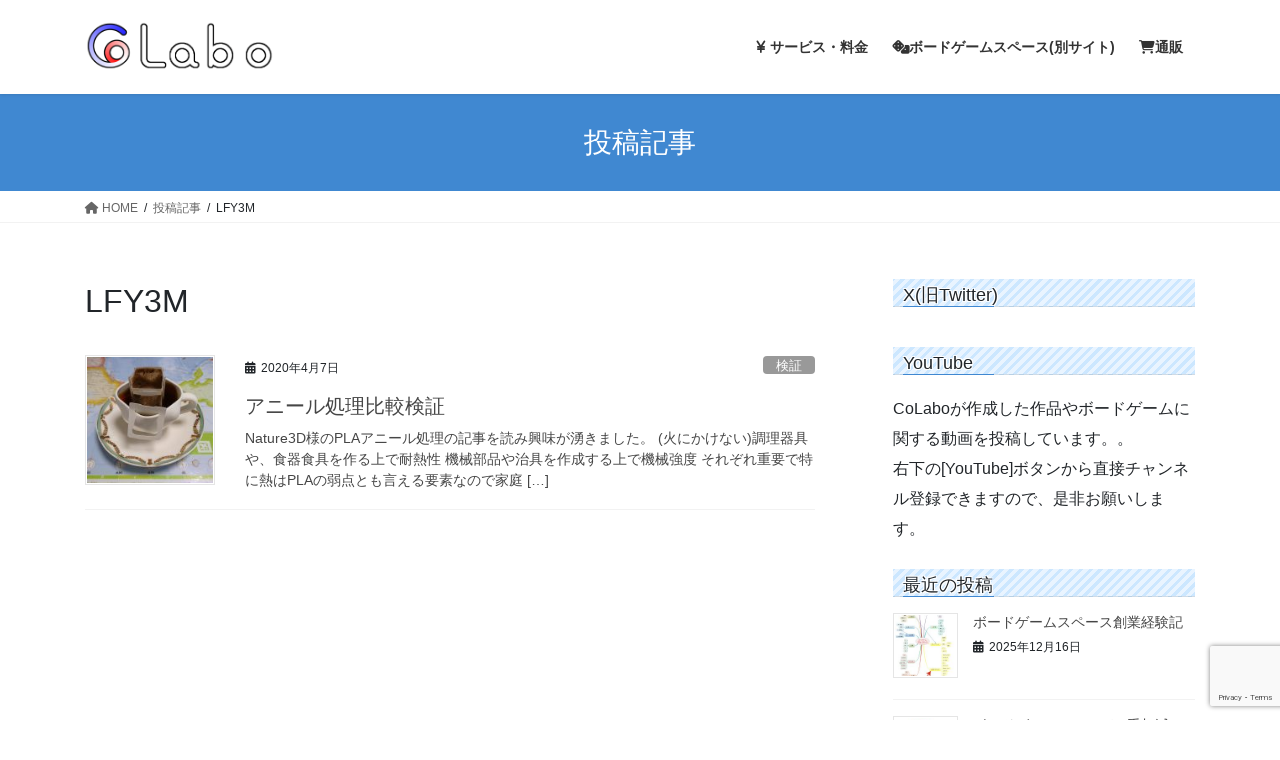

--- FILE ---
content_type: text/html; charset=UTF-8
request_url: https://colabo.xyz/tag/lfy3m
body_size: 17024
content:
<!DOCTYPE html><html lang="ja"><head><meta charset="utf-8"><meta http-equiv="X-UA-Compatible" content="IE=edge"><meta name="viewport" content="width=device-width, initial-scale=1"> <script defer src="https://www.googletagmanager.com/gtag/js?id=G-FW702DV4FR"></script><script defer src="[data-uri]"></script>  <script defer src="[data-uri]"></script> <title>LFY3M | CoLabo</title><meta name='robots' content='max-image-preview:large' /><link rel='dns-prefetch' href='//webfonts.sakura.ne.jp' /><link rel='dns-prefetch' href='//use.fontawesome.com' /><link rel="alternate" type="application/rss+xml" title="CoLabo &raquo; フィード" href="https://colabo.xyz/feed" /><link rel="alternate" type="application/rss+xml" title="CoLabo &raquo; コメントフィード" href="https://colabo.xyz/comments/feed" /><link rel="alternate" type="application/rss+xml" title="CoLabo &raquo; LFY3M タグのフィード" href="https://colabo.xyz/tag/lfy3m/feed" /><meta name="description" content="LFY3M について CoLabo ボードゲームグッズ開発、試作品・オーダーメイド品製作" />  <script defer src="[data-uri]"></script> <link rel='stylesheet' id='crayon-css' href='https://colabo.xyz/wp-content/plugins/crayon-syntax-highlighter-2.8.6/css/min/crayon.min.css?ver=_2.7.2_beta' type='text/css' media='all' /><link rel='stylesheet' id='vkExUnit_common_style-css' href='https://colabo.xyz/wp-content/cache/autoptimize/autoptimize_single_ea06bcb9caaffec68e5e5f8d33d36f3a.php?ver=9.113.0.1' type='text/css' media='all' /><style id='vkExUnit_common_style-inline-css' type='text/css'>:root {--ver_page_top_button_url:url(https://colabo.xyz/wp-content/plugins/vk-all-in-one-expansion-unit/assets/images/to-top-btn-icon.svg);}@font-face {font-weight: normal;font-style: normal;font-family: "vk_sns";src: url("https://colabo.xyz/wp-content/plugins/vk-all-in-one-expansion-unit/inc/sns/icons/fonts/vk_sns.eot?-bq20cj");src: url("https://colabo.xyz/wp-content/plugins/vk-all-in-one-expansion-unit/inc/sns/icons/fonts/vk_sns.eot?#iefix-bq20cj") format("embedded-opentype"),url("https://colabo.xyz/wp-content/plugins/vk-all-in-one-expansion-unit/inc/sns/icons/fonts/vk_sns.woff?-bq20cj") format("woff"),url("https://colabo.xyz/wp-content/plugins/vk-all-in-one-expansion-unit/inc/sns/icons/fonts/vk_sns.ttf?-bq20cj") format("truetype"),url("https://colabo.xyz/wp-content/plugins/vk-all-in-one-expansion-unit/inc/sns/icons/fonts/vk_sns.svg?-bq20cj#vk_sns") format("svg");}
.veu_promotion-alert__content--text {border: 1px solid rgba(0,0,0,0.125);padding: 0.5em 1em;border-radius: var(--vk-size-radius);margin-bottom: var(--vk-margin-block-bottom);font-size: 0.875rem;}/* Alert Content部分に段落タグを入れた場合に最後の段落の余白を0にする */.veu_promotion-alert__content--text p:last-of-type{margin-bottom:0;margin-top: 0;}</style><style id='wp-emoji-styles-inline-css' type='text/css'>img.wp-smiley, img.emoji {
		display: inline !important;
		border: none !important;
		box-shadow: none !important;
		height: 1em !important;
		width: 1em !important;
		margin: 0 0.07em !important;
		vertical-align: -0.1em !important;
		background: none !important;
		padding: 0 !important;
	}</style><link rel='stylesheet' id='wp-block-library-css' href='https://colabo.xyz/wp-includes/css/dist/block-library/style.min.css?ver=6.5.7' type='text/css' media='all' /><style id='wp-block-library-inline-css' type='text/css'>.vk-cols--reverse{flex-direction:row-reverse}.vk-cols--hasbtn{margin-bottom:0}.vk-cols--hasbtn>.row>.vk_gridColumn_item,.vk-cols--hasbtn>.wp-block-column{position:relative;padding-bottom:3em}.vk-cols--hasbtn>.row>.vk_gridColumn_item>.wp-block-buttons,.vk-cols--hasbtn>.row>.vk_gridColumn_item>.vk_button,.vk-cols--hasbtn>.wp-block-column>.wp-block-buttons,.vk-cols--hasbtn>.wp-block-column>.vk_button{position:absolute;bottom:0;width:100%}.vk-cols--fit.wp-block-columns{gap:0}.vk-cols--fit.wp-block-columns,.vk-cols--fit.wp-block-columns:not(.is-not-stacked-on-mobile){margin-top:0;margin-bottom:0;justify-content:space-between}.vk-cols--fit.wp-block-columns>.wp-block-column *:last-child,.vk-cols--fit.wp-block-columns:not(.is-not-stacked-on-mobile)>.wp-block-column *:last-child{margin-bottom:0}.vk-cols--fit.wp-block-columns>.wp-block-column>.wp-block-cover,.vk-cols--fit.wp-block-columns:not(.is-not-stacked-on-mobile)>.wp-block-column>.wp-block-cover{margin-top:0}.vk-cols--fit.wp-block-columns.has-background,.vk-cols--fit.wp-block-columns:not(.is-not-stacked-on-mobile).has-background{padding:0}@media(max-width: 599px){.vk-cols--fit.wp-block-columns:not(.has-background)>.wp-block-column:not(.has-background),.vk-cols--fit.wp-block-columns:not(.is-not-stacked-on-mobile):not(.has-background)>.wp-block-column:not(.has-background){padding-left:0 !important;padding-right:0 !important}}@media(min-width: 782px){.vk-cols--fit.wp-block-columns .block-editor-block-list__block.wp-block-column:not(:first-child),.vk-cols--fit.wp-block-columns>.wp-block-column:not(:first-child),.vk-cols--fit.wp-block-columns:not(.is-not-stacked-on-mobile) .block-editor-block-list__block.wp-block-column:not(:first-child),.vk-cols--fit.wp-block-columns:not(.is-not-stacked-on-mobile)>.wp-block-column:not(:first-child){margin-left:0}}@media(min-width: 600px)and (max-width: 781px){.vk-cols--fit.wp-block-columns .wp-block-column:nth-child(2n),.vk-cols--fit.wp-block-columns:not(.is-not-stacked-on-mobile) .wp-block-column:nth-child(2n){margin-left:0}.vk-cols--fit.wp-block-columns .wp-block-column:not(:only-child),.vk-cols--fit.wp-block-columns:not(.is-not-stacked-on-mobile) .wp-block-column:not(:only-child){flex-basis:50% !important}}.vk-cols--fit--gap1.wp-block-columns{gap:1px}@media(min-width: 600px)and (max-width: 781px){.vk-cols--fit--gap1.wp-block-columns .wp-block-column:not(:only-child){flex-basis:calc(50% - 1px) !important}}.vk-cols--fit.vk-cols--grid>.block-editor-block-list__block,.vk-cols--fit.vk-cols--grid>.wp-block-column,.vk-cols--fit.vk-cols--grid:not(.is-not-stacked-on-mobile)>.block-editor-block-list__block,.vk-cols--fit.vk-cols--grid:not(.is-not-stacked-on-mobile)>.wp-block-column{flex-basis:50%;box-sizing:border-box}@media(max-width: 599px){.vk-cols--fit.vk-cols--grid.vk-cols--grid--alignfull>.wp-block-column:nth-child(2)>.wp-block-cover,.vk-cols--fit.vk-cols--grid:not(.is-not-stacked-on-mobile).vk-cols--grid--alignfull>.wp-block-column:nth-child(2)>.wp-block-cover{width:100vw;margin-right:calc((100% - 100vw)/2);margin-left:calc((100% - 100vw)/2)}}@media(min-width: 600px){.vk-cols--fit.vk-cols--grid.vk-cols--grid--alignfull>.wp-block-column:nth-child(2)>.wp-block-cover,.vk-cols--fit.vk-cols--grid:not(.is-not-stacked-on-mobile).vk-cols--grid--alignfull>.wp-block-column:nth-child(2)>.wp-block-cover{margin-right:calc(100% - 50vw);width:50vw}}@media(min-width: 600px){.vk-cols--fit.vk-cols--grid.vk-cols--grid--alignfull.vk-cols--reverse>.wp-block-column,.vk-cols--fit.vk-cols--grid:not(.is-not-stacked-on-mobile).vk-cols--grid--alignfull.vk-cols--reverse>.wp-block-column{margin-left:0;margin-right:0}.vk-cols--fit.vk-cols--grid.vk-cols--grid--alignfull.vk-cols--reverse>.wp-block-column:nth-child(2)>.wp-block-cover,.vk-cols--fit.vk-cols--grid:not(.is-not-stacked-on-mobile).vk-cols--grid--alignfull.vk-cols--reverse>.wp-block-column:nth-child(2)>.wp-block-cover{margin-left:calc(100% - 50vw)}}.vk-cols--menu h2,.vk-cols--menu h3,.vk-cols--menu h4,.vk-cols--menu h5{margin-bottom:.2em;text-shadow:#000 0 0 10px}.vk-cols--menu h2:first-child,.vk-cols--menu h3:first-child,.vk-cols--menu h4:first-child,.vk-cols--menu h5:first-child{margin-top:0}.vk-cols--menu p{margin-bottom:1rem;text-shadow:#000 0 0 10px}.vk-cols--menu .wp-block-cover__inner-container:last-child{margin-bottom:0}.vk-cols--fitbnrs .wp-block-column .wp-block-cover:hover img{filter:unset}.vk-cols--fitbnrs .wp-block-column .wp-block-cover:hover{background-color:unset}.vk-cols--fitbnrs .wp-block-column .wp-block-cover:hover .wp-block-cover__image-background{filter:unset !important}.vk-cols--fitbnrs .wp-block-cover__inner-container{position:absolute;height:100%;width:100%}.vk-cols--fitbnrs .vk_button{height:100%;margin:0}.vk-cols--fitbnrs .vk_button .vk_button_btn,.vk-cols--fitbnrs .vk_button .btn{height:100%;width:100%;border:none;box-shadow:none;background-color:unset !important;transition:unset}.vk-cols--fitbnrs .vk_button .vk_button_btn:hover,.vk-cols--fitbnrs .vk_button .btn:hover{transition:unset}.vk-cols--fitbnrs .vk_button .vk_button_btn:after,.vk-cols--fitbnrs .vk_button .btn:after{border:none}.vk-cols--fitbnrs .vk_button .vk_button_link_txt{width:100%;position:absolute;top:50%;left:50%;transform:translateY(-50%) translateX(-50%);font-size:2rem;text-shadow:#000 0 0 10px}.vk-cols--fitbnrs .vk_button .vk_button_link_subCaption{width:100%;position:absolute;top:calc(50% + 2.2em);left:50%;transform:translateY(-50%) translateX(-50%);text-shadow:#000 0 0 10px}@media(min-width: 992px){.vk-cols--media.wp-block-columns{gap:3rem}}.vk-fit-map figure{margin-bottom:0}.vk-fit-map iframe{position:relative;margin-bottom:0;display:block;max-height:400px;width:100vw}.vk-fit-map:is(.alignfull,.alignwide) div{max-width:100%}.vk-table--th--width25 :where(tr>*:first-child){width:25%}.vk-table--th--width30 :where(tr>*:first-child){width:30%}.vk-table--th--width35 :where(tr>*:first-child){width:35%}.vk-table--th--width40 :where(tr>*:first-child){width:40%}.vk-table--th--bg-bright :where(tr>*:first-child){background-color:var(--wp--preset--color--bg-secondary, rgba(0, 0, 0, 0.05))}@media(max-width: 599px){.vk-table--mobile-block :is(th,td){width:100%;display:block}.vk-table--mobile-block.wp-block-table table :is(th,td){border-top:none}}.vk-table--width--th25 :where(tr>*:first-child){width:25%}.vk-table--width--th30 :where(tr>*:first-child){width:30%}.vk-table--width--th35 :where(tr>*:first-child){width:35%}.vk-table--width--th40 :where(tr>*:first-child){width:40%}.no-margin{margin:0}@media(max-width: 599px){.wp-block-image.vk-aligncenter--mobile>.alignright{float:none;margin-left:auto;margin-right:auto}.vk-no-padding-horizontal--mobile{padding-left:0 !important;padding-right:0 !important}}
/* VK Color Palettes */</style><link rel='stylesheet' id='vk-blocks/alert-css' href='https://colabo.xyz/wp-content/cache/autoptimize/autoptimize_single_2109332c601714940dc8782f14a8d8e1.php?ver=1.76.2.1' type='text/css' media='all' /><link rel='stylesheet' id='vk-blocks/ancestor-page-list-css' href='https://colabo.xyz/wp-content/cache/autoptimize/autoptimize_single_486b96e7cbf4d9c0ef8bdda9e603f159.php?ver=1.76.2.1' type='text/css' media='all' /><link rel='stylesheet' id='vk-blocks/balloon-css' href='https://colabo.xyz/wp-content/cache/autoptimize/autoptimize_single_85f9c607a4b18641d2ad69382684b084.php?ver=1.76.2.1' type='text/css' media='all' /><link rel='stylesheet' id='vk-blocks/border-box-css' href='https://colabo.xyz/wp-content/cache/autoptimize/autoptimize_single_19bcd69ff3567d5489165806a90b1393.php?ver=1.76.2.1' type='text/css' media='all' /><link rel='stylesheet' id='vk-blocks/button-css' href='https://colabo.xyz/wp-content/cache/autoptimize/autoptimize_single_915a405d2fc6e3fc48d6dbadf23b9e9e.php?ver=1.76.2.1' type='text/css' media='all' /><link rel='stylesheet' id='vk-blocks/faq-css' href='https://colabo.xyz/wp-content/cache/autoptimize/autoptimize_single_595462a69ae813f272a2d4dfd4b40324.php?ver=1.76.2.1' type='text/css' media='all' /><link rel='stylesheet' id='vk-blocks/flow-css' href='https://colabo.xyz/wp-content/cache/autoptimize/autoptimize_single_00a31bdc41575a94b6c6c6ec8da3b25c.php?ver=1.76.2.1' type='text/css' media='all' /><link rel='stylesheet' id='vk-blocks/heading-css' href='https://colabo.xyz/wp-content/cache/autoptimize/autoptimize_single_9e7d47ea5f39da558775f342802ade26.php?ver=1.76.2.1' type='text/css' media='all' /><link rel='stylesheet' id='vk-blocks/icon-css' href='https://colabo.xyz/wp-content/cache/autoptimize/autoptimize_single_5f80899a9fbb3e8adaa38efe1c8f0e9f.php?ver=1.76.2.1' type='text/css' media='all' /><link rel='stylesheet' id='vk-blocks/icon-outer-css' href='https://colabo.xyz/wp-content/cache/autoptimize/autoptimize_single_544e2f5a56d546a80b4d7c22a0c213ae.php?ver=1.76.2.1' type='text/css' media='all' /><link rel='stylesheet' id='vk-blocks/pr-blocks-css' href='https://colabo.xyz/wp-content/cache/autoptimize/autoptimize_single_df4fb515e1ed6a5d7a2280951af43c3a.php?ver=1.76.2.1' type='text/css' media='all' /><link rel='stylesheet' id='vk-blocks/pr-content-css' href='https://colabo.xyz/wp-content/cache/autoptimize/autoptimize_single_08c01dda54541c14f6e253edeec73767.php?ver=1.76.2.1' type='text/css' media='all' /><link rel='stylesheet' id='vk-swiper-style-css' href='https://colabo.xyz/wp-content/plugins/vk-blocks/vendor/vektor-inc/vk-swiper/src/assets/css/swiper-bundle.min.css?ver=11.0.2' type='text/css' media='all' /><link rel='stylesheet' id='vk-blocks/slider-css' href='https://colabo.xyz/wp-content/cache/autoptimize/autoptimize_single_e64be16676351ad7c3e8b84ca0c01c7d.php?ver=1.76.2.1' type='text/css' media='all' /><link rel='stylesheet' id='vk-blocks/slider-item-css' href='https://colabo.xyz/wp-content/cache/autoptimize/autoptimize_single_79351be4eaceba409ac0ac135ed0c899.php?ver=1.76.2.1' type='text/css' media='all' /><link rel='stylesheet' id='vk-blocks/spacer-css' href='https://colabo.xyz/wp-content/cache/autoptimize/autoptimize_single_88718bc265941661cac3574dc4d5710c.php?ver=1.76.2.1' type='text/css' media='all' /><link rel='stylesheet' id='vk-blocks/staff-css' href='https://colabo.xyz/wp-content/cache/autoptimize/autoptimize_single_743b0cbb0eb28ff0d66f85f960f36479.php?ver=1.76.2.1' type='text/css' media='all' /><link rel='stylesheet' id='wp-components-css' href='https://colabo.xyz/wp-includes/css/dist/components/style.min.css?ver=6.5.7' type='text/css' media='all' /><link rel='stylesheet' id='wp-preferences-css' href='https://colabo.xyz/wp-includes/css/dist/preferences/style.min.css?ver=6.5.7' type='text/css' media='all' /><link rel='stylesheet' id='wp-block-editor-css' href='https://colabo.xyz/wp-includes/css/dist/block-editor/style.min.css?ver=6.5.7' type='text/css' media='all' /><link rel='stylesheet' id='wp-reusable-blocks-css' href='https://colabo.xyz/wp-includes/css/dist/reusable-blocks/style.min.css?ver=6.5.7' type='text/css' media='all' /><link rel='stylesheet' id='wp-patterns-css' href='https://colabo.xyz/wp-includes/css/dist/patterns/style.min.css?ver=6.5.7' type='text/css' media='all' /><link rel='stylesheet' id='wp-editor-css' href='https://colabo.xyz/wp-includes/css/dist/editor/style.min.css?ver=6.5.7' type='text/css' media='all' /><link rel='stylesheet' id='tinyjpfont_gutenberg_style-css-css' href='https://colabo.xyz/wp-content/cache/autoptimize/autoptimize_single_f7fbeebf2bfbd7636ca91cda1a12c641.php?ver=6.5.7' type='text/css' media='all' /><style id='classic-theme-styles-inline-css' type='text/css'>/*! This file is auto-generated */
.wp-block-button__link{color:#fff;background-color:#32373c;border-radius:9999px;box-shadow:none;text-decoration:none;padding:calc(.667em + 2px) calc(1.333em + 2px);font-size:1.125em}.wp-block-file__button{background:#32373c;color:#fff;text-decoration:none}</style><style id='global-styles-inline-css' type='text/css'>body{--wp--preset--color--black: #000000;--wp--preset--color--cyan-bluish-gray: #abb8c3;--wp--preset--color--white: #ffffff;--wp--preset--color--pale-pink: #f78da7;--wp--preset--color--vivid-red: #cf2e2e;--wp--preset--color--luminous-vivid-orange: #ff6900;--wp--preset--color--luminous-vivid-amber: #fcb900;--wp--preset--color--light-green-cyan: #7bdcb5;--wp--preset--color--vivid-green-cyan: #00d084;--wp--preset--color--pale-cyan-blue: #8ed1fc;--wp--preset--color--vivid-cyan-blue: #0693e3;--wp--preset--color--vivid-purple: #9b51e0;--wp--preset--gradient--vivid-cyan-blue-to-vivid-purple: linear-gradient(135deg,rgba(6,147,227,1) 0%,rgb(155,81,224) 100%);--wp--preset--gradient--light-green-cyan-to-vivid-green-cyan: linear-gradient(135deg,rgb(122,220,180) 0%,rgb(0,208,130) 100%);--wp--preset--gradient--luminous-vivid-amber-to-luminous-vivid-orange: linear-gradient(135deg,rgba(252,185,0,1) 0%,rgba(255,105,0,1) 100%);--wp--preset--gradient--luminous-vivid-orange-to-vivid-red: linear-gradient(135deg,rgba(255,105,0,1) 0%,rgb(207,46,46) 100%);--wp--preset--gradient--very-light-gray-to-cyan-bluish-gray: linear-gradient(135deg,rgb(238,238,238) 0%,rgb(169,184,195) 100%);--wp--preset--gradient--cool-to-warm-spectrum: linear-gradient(135deg,rgb(74,234,220) 0%,rgb(151,120,209) 20%,rgb(207,42,186) 40%,rgb(238,44,130) 60%,rgb(251,105,98) 80%,rgb(254,248,76) 100%);--wp--preset--gradient--blush-light-purple: linear-gradient(135deg,rgb(255,206,236) 0%,rgb(152,150,240) 100%);--wp--preset--gradient--blush-bordeaux: linear-gradient(135deg,rgb(254,205,165) 0%,rgb(254,45,45) 50%,rgb(107,0,62) 100%);--wp--preset--gradient--luminous-dusk: linear-gradient(135deg,rgb(255,203,112) 0%,rgb(199,81,192) 50%,rgb(65,88,208) 100%);--wp--preset--gradient--pale-ocean: linear-gradient(135deg,rgb(255,245,203) 0%,rgb(182,227,212) 50%,rgb(51,167,181) 100%);--wp--preset--gradient--electric-grass: linear-gradient(135deg,rgb(202,248,128) 0%,rgb(113,206,126) 100%);--wp--preset--gradient--midnight: linear-gradient(135deg,rgb(2,3,129) 0%,rgb(40,116,252) 100%);--wp--preset--font-size--small: 13px;--wp--preset--font-size--medium: 20px;--wp--preset--font-size--large: 36px;--wp--preset--font-size--x-large: 42px;--wp--preset--spacing--20: 0.44rem;--wp--preset--spacing--30: 0.67rem;--wp--preset--spacing--40: 1rem;--wp--preset--spacing--50: 1.5rem;--wp--preset--spacing--60: 2.25rem;--wp--preset--spacing--70: 3.38rem;--wp--preset--spacing--80: 5.06rem;--wp--preset--shadow--natural: 6px 6px 9px rgba(0, 0, 0, 0.2);--wp--preset--shadow--deep: 12px 12px 50px rgba(0, 0, 0, 0.4);--wp--preset--shadow--sharp: 6px 6px 0px rgba(0, 0, 0, 0.2);--wp--preset--shadow--outlined: 6px 6px 0px -3px rgba(255, 255, 255, 1), 6px 6px rgba(0, 0, 0, 1);--wp--preset--shadow--crisp: 6px 6px 0px rgba(0, 0, 0, 1);}:where(.is-layout-flex){gap: 0.5em;}:where(.is-layout-grid){gap: 0.5em;}body .is-layout-flex{display: flex;}body .is-layout-flex{flex-wrap: wrap;align-items: center;}body .is-layout-flex > *{margin: 0;}body .is-layout-grid{display: grid;}body .is-layout-grid > *{margin: 0;}:where(.wp-block-columns.is-layout-flex){gap: 2em;}:where(.wp-block-columns.is-layout-grid){gap: 2em;}:where(.wp-block-post-template.is-layout-flex){gap: 1.25em;}:where(.wp-block-post-template.is-layout-grid){gap: 1.25em;}.has-black-color{color: var(--wp--preset--color--black) !important;}.has-cyan-bluish-gray-color{color: var(--wp--preset--color--cyan-bluish-gray) !important;}.has-white-color{color: var(--wp--preset--color--white) !important;}.has-pale-pink-color{color: var(--wp--preset--color--pale-pink) !important;}.has-vivid-red-color{color: var(--wp--preset--color--vivid-red) !important;}.has-luminous-vivid-orange-color{color: var(--wp--preset--color--luminous-vivid-orange) !important;}.has-luminous-vivid-amber-color{color: var(--wp--preset--color--luminous-vivid-amber) !important;}.has-light-green-cyan-color{color: var(--wp--preset--color--light-green-cyan) !important;}.has-vivid-green-cyan-color{color: var(--wp--preset--color--vivid-green-cyan) !important;}.has-pale-cyan-blue-color{color: var(--wp--preset--color--pale-cyan-blue) !important;}.has-vivid-cyan-blue-color{color: var(--wp--preset--color--vivid-cyan-blue) !important;}.has-vivid-purple-color{color: var(--wp--preset--color--vivid-purple) !important;}.has-black-background-color{background-color: var(--wp--preset--color--black) !important;}.has-cyan-bluish-gray-background-color{background-color: var(--wp--preset--color--cyan-bluish-gray) !important;}.has-white-background-color{background-color: var(--wp--preset--color--white) !important;}.has-pale-pink-background-color{background-color: var(--wp--preset--color--pale-pink) !important;}.has-vivid-red-background-color{background-color: var(--wp--preset--color--vivid-red) !important;}.has-luminous-vivid-orange-background-color{background-color: var(--wp--preset--color--luminous-vivid-orange) !important;}.has-luminous-vivid-amber-background-color{background-color: var(--wp--preset--color--luminous-vivid-amber) !important;}.has-light-green-cyan-background-color{background-color: var(--wp--preset--color--light-green-cyan) !important;}.has-vivid-green-cyan-background-color{background-color: var(--wp--preset--color--vivid-green-cyan) !important;}.has-pale-cyan-blue-background-color{background-color: var(--wp--preset--color--pale-cyan-blue) !important;}.has-vivid-cyan-blue-background-color{background-color: var(--wp--preset--color--vivid-cyan-blue) !important;}.has-vivid-purple-background-color{background-color: var(--wp--preset--color--vivid-purple) !important;}.has-black-border-color{border-color: var(--wp--preset--color--black) !important;}.has-cyan-bluish-gray-border-color{border-color: var(--wp--preset--color--cyan-bluish-gray) !important;}.has-white-border-color{border-color: var(--wp--preset--color--white) !important;}.has-pale-pink-border-color{border-color: var(--wp--preset--color--pale-pink) !important;}.has-vivid-red-border-color{border-color: var(--wp--preset--color--vivid-red) !important;}.has-luminous-vivid-orange-border-color{border-color: var(--wp--preset--color--luminous-vivid-orange) !important;}.has-luminous-vivid-amber-border-color{border-color: var(--wp--preset--color--luminous-vivid-amber) !important;}.has-light-green-cyan-border-color{border-color: var(--wp--preset--color--light-green-cyan) !important;}.has-vivid-green-cyan-border-color{border-color: var(--wp--preset--color--vivid-green-cyan) !important;}.has-pale-cyan-blue-border-color{border-color: var(--wp--preset--color--pale-cyan-blue) !important;}.has-vivid-cyan-blue-border-color{border-color: var(--wp--preset--color--vivid-cyan-blue) !important;}.has-vivid-purple-border-color{border-color: var(--wp--preset--color--vivid-purple) !important;}.has-vivid-cyan-blue-to-vivid-purple-gradient-background{background: var(--wp--preset--gradient--vivid-cyan-blue-to-vivid-purple) !important;}.has-light-green-cyan-to-vivid-green-cyan-gradient-background{background: var(--wp--preset--gradient--light-green-cyan-to-vivid-green-cyan) !important;}.has-luminous-vivid-amber-to-luminous-vivid-orange-gradient-background{background: var(--wp--preset--gradient--luminous-vivid-amber-to-luminous-vivid-orange) !important;}.has-luminous-vivid-orange-to-vivid-red-gradient-background{background: var(--wp--preset--gradient--luminous-vivid-orange-to-vivid-red) !important;}.has-very-light-gray-to-cyan-bluish-gray-gradient-background{background: var(--wp--preset--gradient--very-light-gray-to-cyan-bluish-gray) !important;}.has-cool-to-warm-spectrum-gradient-background{background: var(--wp--preset--gradient--cool-to-warm-spectrum) !important;}.has-blush-light-purple-gradient-background{background: var(--wp--preset--gradient--blush-light-purple) !important;}.has-blush-bordeaux-gradient-background{background: var(--wp--preset--gradient--blush-bordeaux) !important;}.has-luminous-dusk-gradient-background{background: var(--wp--preset--gradient--luminous-dusk) !important;}.has-pale-ocean-gradient-background{background: var(--wp--preset--gradient--pale-ocean) !important;}.has-electric-grass-gradient-background{background: var(--wp--preset--gradient--electric-grass) !important;}.has-midnight-gradient-background{background: var(--wp--preset--gradient--midnight) !important;}.has-small-font-size{font-size: var(--wp--preset--font-size--small) !important;}.has-medium-font-size{font-size: var(--wp--preset--font-size--medium) !important;}.has-large-font-size{font-size: var(--wp--preset--font-size--large) !important;}.has-x-large-font-size{font-size: var(--wp--preset--font-size--x-large) !important;}
.wp-block-navigation a:where(:not(.wp-element-button)){color: inherit;}
:where(.wp-block-post-template.is-layout-flex){gap: 1.25em;}:where(.wp-block-post-template.is-layout-grid){gap: 1.25em;}
:where(.wp-block-columns.is-layout-flex){gap: 2em;}:where(.wp-block-columns.is-layout-grid){gap: 2em;}
.wp-block-pullquote{font-size: 1.5em;line-height: 1.6;}</style><link rel='stylesheet' id='contact-form-7-css' href='https://colabo.xyz/wp-content/cache/autoptimize/autoptimize_single_3fd2afa98866679439097f4ab102fe0a.php?ver=5.9.6' type='text/css' media='all' /><link rel='stylesheet' id='jquery-ui-dialog-min-css-css' href='https://colabo.xyz/wp-includes/css/jquery-ui-dialog.min.css?ver=6.5.7' type='text/css' media='all' /><link rel='stylesheet' id='contact-form-7-confirm-plus-css' href='https://colabo.xyz/wp-content/cache/autoptimize/autoptimize_single_adb7cf7b064c75c707533df634592eb0.php?ver=20240107_040748' type='text/css' media='all' /><link rel='stylesheet' id='tinyjpfont-styles-css' href='https://colabo.xyz/wp-content/cache/autoptimize/autoptimize_single_fa38f129ccd6921b58c91c955f568ab6.php?ver=6.5.7' type='text/css' media='all' /><link rel='stylesheet' id='toc-screen-css' href='https://colabo.xyz/wp-content/plugins/table-of-contents-plus/screen.min.css?ver=2411.1' type='text/css' media='all' /><link rel='stylesheet' id='wpvrfontawesome-css' href='https://use.fontawesome.com/releases/v6.5.1/css/all.css?ver=8.5.27' type='text/css' media='all' /><link rel='stylesheet' id='panellium-css-css' href='https://colabo.xyz/wp-content/cache/autoptimize/autoptimize_single_12e4366926e5d6b89151b701a8b65ab3.php?ver=1' type='text/css' media='all' /><link rel='stylesheet' id='videojs-css-css' href='https://colabo.xyz/wp-content/cache/autoptimize/autoptimize_single_d81441067b37b791eeb308147a245b35.php?ver=1' type='text/css' media='all' /><link rel='stylesheet' id='videojs-vr-css-css' href='https://colabo.xyz/wp-content/cache/autoptimize/autoptimize_single_1a0cdf52dc94bbb4ba5ab03536281957.php?ver=1' type='text/css' media='all' /><link rel='stylesheet' id='owl-css-css' href='https://colabo.xyz/wp-content/cache/autoptimize/autoptimize_single_13e38f9f3b1c19abd733d1ea47b797ff.php?ver=8.5.27' type='text/css' media='all' /><link rel='stylesheet' id='wpvr-css' href='https://colabo.xyz/wp-content/cache/autoptimize/autoptimize_single_30f33fe6d7f3bfead547d696f284dbaa.php?ver=8.5.27' type='text/css' media='all' /><link rel='stylesheet' id='bootstrap-4-style-css' href='https://colabo.xyz/wp-content/themes/lightning/_g2/library/bootstrap-4/css/bootstrap.min.css?ver=4.5.0' type='text/css' media='all' /><link rel='stylesheet' id='lightning-common-style-css' href='https://colabo.xyz/wp-content/cache/autoptimize/autoptimize_single_9eec03989231b6e2944f4f4946675a22.php?ver=15.25.0' type='text/css' media='all' /><style id='lightning-common-style-inline-css' type='text/css'>/* vk-mobile-nav */:root {--vk-mobile-nav-menu-btn-bg-src: url("https://colabo.xyz/wp-content/themes/lightning/_g2/inc/vk-mobile-nav/package/images/vk-menu-btn-black.svg");--vk-mobile-nav-menu-btn-close-bg-src: url("https://colabo.xyz/wp-content/themes/lightning/_g2/inc/vk-mobile-nav/package/images/vk-menu-close-black.svg");--vk-menu-acc-icon-open-black-bg-src: url("https://colabo.xyz/wp-content/themes/lightning/_g2/inc/vk-mobile-nav/package/images/vk-menu-acc-icon-open-black.svg");--vk-menu-acc-icon-open-white-bg-src: url("https://colabo.xyz/wp-content/themes/lightning/_g2/inc/vk-mobile-nav/package/images/vk-menu-acc-icon-open-white.svg");--vk-menu-acc-icon-close-black-bg-src: url("https://colabo.xyz/wp-content/themes/lightning/_g2/inc/vk-mobile-nav/package/images/vk-menu-close-black.svg");--vk-menu-acc-icon-close-white-bg-src: url("https://colabo.xyz/wp-content/themes/lightning/_g2/inc/vk-mobile-nav/package/images/vk-menu-close-white.svg");}</style><link rel='stylesheet' id='lightning-design-style-css' href='https://colabo.xyz/wp-content/cache/autoptimize/autoptimize_single_d604406fae01043574fa662aded7d151.php?ver=15.25.0' type='text/css' media='all' /><style id='lightning-design-style-inline-css' type='text/css'>:root {--color-key:#4088d1;--wp--preset--color--vk-color-primary:#4088d1;--color-key-dark:#2c3fa3;}
/* ltg common custom */:root {--vk-menu-acc-btn-border-color:#333;--vk-color-primary:#4088d1;--vk-color-primary-dark:#2c3fa3;--vk-color-primary-vivid:#4696e6;--color-key:#4088d1;--wp--preset--color--vk-color-primary:#4088d1;--color-key-dark:#2c3fa3;}.veu_color_txt_key { color:#2c3fa3 ; }.veu_color_bg_key { background-color:#2c3fa3 ; }.veu_color_border_key { border-color:#2c3fa3 ; }.btn-default { border-color:#4088d1;color:#4088d1;}.btn-default:focus,.btn-default:hover { border-color:#4088d1;background-color: #4088d1; }.wp-block-search__button,.btn-primary { background-color:#4088d1;border-color:#2c3fa3; }.wp-block-search__button:focus,.wp-block-search__button:hover,.btn-primary:not(:disabled):not(.disabled):active,.btn-primary:focus,.btn-primary:hover { background-color:#2c3fa3;border-color:#4088d1; }.btn-outline-primary { color : #4088d1 ; border-color:#4088d1; }.btn-outline-primary:not(:disabled):not(.disabled):active,.btn-outline-primary:focus,.btn-outline-primary:hover { color : #fff; background-color:#4088d1;border-color:#2c3fa3; }a { color:#337ab7; }
.tagcloud a:before { font-family: "Font Awesome 5 Free";content: "\f02b";font-weight: bold; }
.media .media-body .media-heading a:hover { color:#4088d1; }@media (min-width: 768px){.gMenu > li:before,.gMenu > li.menu-item-has-children::after { border-bottom-color:#2c3fa3 }.gMenu li li { background-color:#2c3fa3 }.gMenu li li a:hover { background-color:#4088d1; }} /* @media (min-width: 768px) */.page-header { background-color:#4088d1; }h2,.mainSection-title { border-top-color:#4088d1; }h3:after,.subSection-title:after { border-bottom-color:#4088d1; }ul.page-numbers li span.page-numbers.current,.page-link dl .post-page-numbers.current { background-color:#4088d1; }.pager li > a { border-color:#4088d1;color:#4088d1;}.pager li > a:hover { background-color:#4088d1;color:#fff;}.siteFooter { border-top-color:#4088d1; }dt { border-left-color:#4088d1; }:root {--g_nav_main_acc_icon_open_url:url(https://colabo.xyz/wp-content/themes/lightning/_g2/inc/vk-mobile-nav/package/images/vk-menu-acc-icon-open-black.svg);--g_nav_main_acc_icon_close_url: url(https://colabo.xyz/wp-content/themes/lightning/_g2/inc/vk-mobile-nav/package/images/vk-menu-close-black.svg);--g_nav_sub_acc_icon_open_url: url(https://colabo.xyz/wp-content/themes/lightning/_g2/inc/vk-mobile-nav/package/images/vk-menu-acc-icon-open-white.svg);--g_nav_sub_acc_icon_close_url: url(https://colabo.xyz/wp-content/themes/lightning/_g2/inc/vk-mobile-nav/package/images/vk-menu-close-white.svg);}</style><link rel='stylesheet' id='veu-cta-css' href='https://colabo.xyz/wp-content/cache/autoptimize/autoptimize_single_a78f149676128521e4b5f36a9ac06f23.php?ver=9.113.0.1' type='text/css' media='all' /><link rel='stylesheet' id='vk-blocks-build-css-css' href='https://colabo.xyz/wp-content/cache/autoptimize/autoptimize_single_e8232b33df9b378955e242e88b21d223.php?ver=1.76.2.1' type='text/css' media='all' /><style id='vk-blocks-build-css-inline-css' type='text/css'>:root {--vk_flow-arrow: url(https://colabo.xyz/wp-content/plugins/vk-blocks/inc/vk-blocks/images/arrow_bottom.svg);--vk_image-mask-wave01: url(https://colabo.xyz/wp-content/plugins/vk-blocks/inc/vk-blocks/images/wave01.svg);--vk_image-mask-wave02: url(https://colabo.xyz/wp-content/plugins/vk-blocks/inc/vk-blocks/images/wave02.svg);--vk_image-mask-wave03: url(https://colabo.xyz/wp-content/plugins/vk-blocks/inc/vk-blocks/images/wave03.svg);--vk_image-mask-wave04: url(https://colabo.xyz/wp-content/plugins/vk-blocks/inc/vk-blocks/images/wave04.svg);}

	:root {

		--vk-balloon-border-width:1px;

		--vk-balloon-speech-offset:-12px;
	}</style><link rel='stylesheet' id='lightning-theme-style-css' href='https://colabo.xyz/wp-content/cache/autoptimize/autoptimize_single_3daf88f8b7d4ef6bab8b2cf9dc666ebd.php?ver=15.25.0' type='text/css' media='all' /><link rel='stylesheet' id='vk-font-awesome-css' href='https://colabo.xyz/wp-content/themes/lightning/vendor/vektor-inc/font-awesome-versions/src/versions/6/css/all.min.css?ver=6.4.2' type='text/css' media='all' /><link rel='stylesheet' id='tablepress-default-css' href='https://colabo.xyz/wp-content/cache/autoptimize/autoptimize_single_cbfd28748fe28384c2c562576760e742.php?ver=3.1.2' type='text/css' media='all' /><link rel='stylesheet' id='font_style_js_icf7s-css' href='https://colabo.xyz/wp-content/cache/autoptimize/autoptimize_single_c4edbb72c98111b2c0975315cc56e2e7.php?ver=6.5.7' type='text/css' media='all' /><link rel='stylesheet' id='cf7cf-style-css' href='https://colabo.xyz/wp-content/cache/autoptimize/autoptimize_single_f121cbe481654c96ce787303a88233a9.php?ver=2.4.13' type='text/css' media='all' /> <script defer type="text/javascript" src="https://colabo.xyz/wp-includes/js/jquery/jquery.min.js?ver=3.7.1" id="jquery-core-js"></script> <script defer type="text/javascript" src="https://colabo.xyz/wp-includes/js/jquery/jquery-migrate.min.js?ver=3.4.1" id="jquery-migrate-js"></script> <script defer id="crayon_js-js-extra" src="[data-uri]"></script> <script defer type="text/javascript" src="https://colabo.xyz/wp-content/plugins/crayon-syntax-highlighter-2.8.6/js/min/crayon.min.js?ver=_2.7.2_beta" id="crayon_js-js"></script> <script defer type="text/javascript" src="//webfonts.sakura.ne.jp/js/sakurav3.js?fadein=0&amp;ver=3.1.4" id="typesquare_std-js"></script> <script defer type="text/javascript" src="https://colabo.xyz/wp-content/cache/autoptimize/autoptimize_single_71fa98b66f79f5a3a699e103bc44a5ed.php?ver=1" id="panellium-js-js"></script> <script defer type="text/javascript" src="https://colabo.xyz/wp-content/cache/autoptimize/autoptimize_single_c2ce963f79b3229ecd0fb38ab4a7780c.php?ver=1" id="panelliumlib-js-js"></script> <script defer type="text/javascript" src="https://colabo.xyz/wp-content/cache/autoptimize/autoptimize_single_aacd928ef5fcbb12536dbde235e2263f.php?ver=1" id="videojs-js-js"></script> <script defer type="text/javascript" src="https://colabo.xyz/wp-content/cache/autoptimize/autoptimize_single_a565b77669a490e268bffab46451644a.php?ver=1" id="videojsvr-js-js"></script> <script defer type="text/javascript" src="https://colabo.xyz/wp-content/cache/autoptimize/autoptimize_single_0386e82f81a4894fd2bd899a39ca110b.php?ver=1" id="panelliumvid-js-js"></script> <script defer type="text/javascript" src="https://colabo.xyz/wp-content/cache/autoptimize/autoptimize_single_38d637a3ad2783762eedd20c5aa700b0.php?ver=6.5.7" id="owl-js-js"></script> <script defer type="text/javascript" src="https://colabo.xyz/wp-content/cache/autoptimize/autoptimize_single_19c1792f2450cad33de3544df3b706bd.php?ver=1" id="jquery_cookie-js"></script> <script defer id="filter_js_icf7s-js-extra" src="[data-uri]"></script> <script defer type="text/javascript" src="https://colabo.xyz/wp-content/cache/autoptimize/autoptimize_single_c321ce8a4223504a4e77a7460fc5ff16.php?ver=6.5.7" id="filter_js_icf7s-js"></script> <link rel="https://api.w.org/" href="https://colabo.xyz/wp-json/" /><link rel="alternate" type="application/json" href="https://colabo.xyz/wp-json/wp/v2/tags/61" /><link rel="EditURI" type="application/rsd+xml" title="RSD" href="https://colabo.xyz/xmlrpc.php?rsd" /><meta name="generator" content="WordPress 6.5.7" /><style id="lightning-color-custom-for-plugins" type="text/css">/* ltg theme common */.color_key_bg,.color_key_bg_hover:hover{background-color: #4088d1;}.color_key_txt,.color_key_txt_hover:hover{color: #4088d1;}.color_key_border,.color_key_border_hover:hover{border-color: #4088d1;}.color_key_dark_bg,.color_key_dark_bg_hover:hover{background-color: #2c3fa3;}.color_key_dark_txt,.color_key_dark_txt_hover:hover{color: #2c3fa3;}.color_key_dark_border,.color_key_dark_border_hover:hover{border-color: #2c3fa3;}</style><style type="text/css">.broken_link, a.broken_link {
	text-decoration: line-through;
}</style><meta property="og:site_name" content="CoLabo" /><meta property="og:url" content="https://colabo.xyz/pla-annealing-verification" /><meta property="og:title" content="LFY3M | CoLabo" /><meta property="og:description" content="LFY3M について CoLabo ボードゲームグッズ開発、試作品・オーダーメイド品製作" /><meta property="og:type" content="article" /><meta name="twitter:card" content="summary_large_image"><meta name="twitter:description" content="LFY3M について CoLabo ボードゲームグッズ開発、試作品・オーダーメイド品製作"><meta name="twitter:title" content="LFY3M | CoLabo"><meta name="twitter:url" content="https://colabo.xyz/pla-annealing-verification"><meta name="twitter:domain" content="colabo.xyz"><meta name="twitter:site" content="@CoLabo_jp"><link rel="icon" href="https://colabo.xyz/wp-content/uploads/2018/05/cropped-Co-32x32.png" sizes="32x32" /><link rel="icon" href="https://colabo.xyz/wp-content/uploads/2018/05/cropped-Co-192x192.png" sizes="192x192" /><link rel="apple-touch-icon" href="https://colabo.xyz/wp-content/uploads/2018/05/cropped-Co-180x180.png" /><meta name="msapplication-TileImage" content="https://colabo.xyz/wp-content/uploads/2018/05/cropped-Co-270x270.png" /></head><body class="archive tag tag-lfy3m tag-61 vk-blocks sidebar-fix sidebar-fix-priority-top bootstrap4 device-pc fa_v6_css post-type-post"> <a class="skip-link screen-reader-text" href="#main">コンテンツへスキップ</a> <a class="skip-link screen-reader-text" href="#vk-mobile-nav">ナビゲーションに移動</a> <noscript><iframe src="https://www.googletagmanager.com/ns.html?id=GTM-PH43L2C" title="Google Tag Manager (noscript)" height="0" width="0" style="display:none;visibility:hidden"></iframe></noscript><header class="siteHeader"><div class="container siteHeadContainer"><div class="navbar-header"><p class="navbar-brand siteHeader_logo"> <a href="https://colabo.xyz/"> <span><img src="https://colabo.xyz/wp-content/uploads/2020/12/CoLabo_透過_白文字黒境界線_resize_831x220.png" alt="CoLabo" /></span> </a></p></div><div id="gMenu_outer" class="gMenu_outer"><nav class="menu-%e3%83%98%e3%83%83%e3%83%80%e3%83%bc%e3%83%a1%e3%83%8b%e3%83%a5%e3%83%bc-container"><ul id="menu-%e3%83%98%e3%83%83%e3%83%80%e3%83%bc%e3%83%a1%e3%83%8b%e3%83%a5%e3%83%bc" class="menu gMenu vk-menu-acc"><li id="menu-item-297" class="menu-item menu-item-type-post_type menu-item-object-page menu-item-has-children"><a href="https://colabo.xyz/service-fee"><strong class="gMenu_name"><i class="fa fa-yen-sign  fa-fw" aria-hidden="true"></i>サービス・料金</strong></a><ul class="sub-menu"><li id="menu-item-296" class="menu-item menu-item-type-post_type menu-item-object-page"><a href="https://colabo.xyz/service-fee/fee-made-to-order"><i class="fa fa-wrench  fa-fw" aria-hidden="true"></i>オーダーメイド品製作</a></li><li id="menu-item-1516" class="menu-item menu-item-type-post_type menu-item-object-page"><a href="https://colabo.xyz/service-fee/production-of-board-game-goods"><i class="fa fa-wrench  fa-fw" aria-hidden="true"></i>ボードゲームグッズ製作</a></li><li id="menu-item-1200" class="menu-item menu-item-type-post_type menu-item-object-page"><a href="https://colabo.xyz/service-fee/examples-of-production-ordermade"><i class="fa fa-wrench  fa-fw" aria-hidden="true"></i>製作事例</a></li></ul></li><li id="menu-item-1773" class="menu-item menu-item-type-custom menu-item-object-custom"><a target="_blank" href="https://bodoge.hoobby.net/spaces/colabo"><strong class="gMenu_name"><i class="fa fa-dice  fa-fw" aria-hidden="true"></i>ボードゲームスペース(別サイト)</strong></a></li><li id="menu-item-808" class="menu-item menu-item-type-custom menu-item-object-custom"><a target="_blank" href="https://colabo.base.shop/"><strong class="gMenu_name"><i class="fas fa-shopping-cart"></i>通販</i></strong></a></li></ul></nav></div></div></header><div class="section page-header"><div class="container"><div class="row"><div class="col-md-12"><div class="page-header_pageTitle"> 投稿記事</div></div></div></div></div><div class="section breadSection"><div class="container"><div class="row"><ol class="breadcrumb" itemscope itemtype="https://schema.org/BreadcrumbList"><li id="panHome" itemprop="itemListElement" itemscope itemtype="http://schema.org/ListItem"><a itemprop="item" href="https://colabo.xyz/"><span itemprop="name"><i class="fa fa-home"></i> HOME</span></a><meta itemprop="position" content="1" /></li><li itemprop="itemListElement" itemscope itemtype="http://schema.org/ListItem"><a itemprop="item" href="https://colabo.xyz/%e6%8a%95%e7%a8%bf%e8%a8%98%e4%ba%8b"><span itemprop="name">投稿記事</span></a><meta itemprop="position" content="2" /></li><li><span>LFY3M</span><meta itemprop="position" content="3" /></li></ol></div></div></div><div class="section siteContent"><div class="container"><div class="row"><div class="col mainSection mainSection-col-two baseSection vk_posts-mainSection" id="main" role="main"><header class="archive-header"><h1 class="archive-header_title">LFY3M</h1></header><div class="postList"><article class="media"><div id="post-427" class="post-427 post type-post status-publish format-standard has-post-thumbnail hentry category-64 tag-adventurer3 tag-lfg30 tag-lfy3m tag-nature3d tag-verbatim"><div class="media-left postList_thumbnail"> <a href="https://colabo.xyz/pla-annealing-verification"> <img width="150" height="150" src="https://colabo.xyz/wp-content/uploads/2020/04/熱湯でドリップパック抽出-150x150.jpg" class="media-object wp-post-image" alt="" decoding="async" /> </a></div><div class="media-body"><div class="entry-meta"> <span class="published entry-meta_items">2020年4月7日</span> <span class="entry-meta_items entry-meta_updated">/ 最終更新日時 : <span class="updated">2020年4月11日</span></span> <span class="vcard author entry-meta_items entry-meta_items_author"><span class="fn">Colabo管理人</span></span> <span class="entry-meta_items entry-meta_items_term"><a href="https://colabo.xyz/category/%e6%a4%9c%e8%a8%bc" class="btn btn-xs btn-primary entry-meta_items_term_button" style="background-color:#999999;border:none;">検証</a></span></div><h1 class="media-heading entry-title"><a href="https://colabo.xyz/pla-annealing-verification">アニール処理比較検証</a></h1> <a href="https://colabo.xyz/pla-annealing-verification" class="media-body_excerpt"><p>Nature3D様のPLAアニール処理の記事を読み興味が湧きました。 (火にかけない)調理器具や、食器食具を作る上で耐熱性 機械部品や治具を作成する上で機械強度 それぞれ重要で特に熱はPLAの弱点とも言える要素なので家庭 [&hellip;]</p> </a></div></div></article></div></div><div class="col subSection sideSection sideSection-col-two baseSection"><aside class="widget widget_vk_twitter_widget" id="vk_twitter_widget-2"><div class="vk-teitter-plugin"><h1 class="widget-title subSection-title">X(旧Twitter)</h1> <a class="twitter-timeline" href="https://twitter.com/CoLabo_jp?ref_src=twsrc%5Etfw" data-height="400" data-theme="light" data-link-color="" data-chrome="noheader nofooter"> </a></div></aside><aside class="widget widget_text" id="text-2"><h1 class="widget-title subSection-title">YouTube</h1><div class="textwidget"><p><script defer src="https://apis.google.com/js/platform.js"></script></p><div class="g-ytsubscribe" data-channelid="UCz19OCNRSFRksCmZkpnSm0A" data-layout="full" data-count="hidden"></div><p>CoLaboが作成した作品やボードゲームに関する動画を投稿しています。。<br /> 右下の[YouTube]ボタンから直接チャンネル登録できますので、是非お願いします。</p></div></aside><aside class="widget widget_postlist"><h1 class="subSection-title">最近の投稿</h1><div class="media"><div class="media-left postList_thumbnail"> <a href="https://colabo.xyz/board-game-space-manage-experience"> <img width="150" height="150" src="https://colabo.xyz/wp-content/uploads/2025/12/ボードゲームカフェ要素分解_CoLabo注力-150x150.jpg" class="attachment-thumbnail size-thumbnail wp-post-image" alt="" decoding="async" loading="lazy" /> </a></div><div class="media-body"><h4 class="media-heading"><a href="https://colabo.xyz/board-game-space-manage-experience">ボードゲームスペース創業経験記</a></h4><div class="published entry-meta_items">2025年12月16日</div></div></div><div class="media"><div class="media-left postList_thumbnail"> <a href="https://colabo.xyz/handicaps-to-board-game"> <img width="150" height="150" src="https://colabo.xyz/wp-content/uploads/2024/07/好循環-150x150.jpg" class="attachment-thumbnail size-thumbnail wp-post-image" alt="" decoding="async" loading="lazy" /> </a></div><div class="media-body"><h4 class="media-heading"><a href="https://colabo.xyz/handicaps-to-board-game">ボードゲームとハンデ・手加減</a></h4><div class="published entry-meta_items">2024年7月4日</div></div></div><div class="media"><div class="media-left postList_thumbnail"> <a href="https://colabo.xyz/board_games_as_a_hobby"> <img width="150" height="150" src="https://colabo.xyz/wp-content/uploads/2024/03/趣味のマッピング-150x150.jpg" class="attachment-thumbnail size-thumbnail wp-post-image" alt="" decoding="async" loading="lazy" srcset="https://colabo.xyz/wp-content/uploads/2024/03/趣味のマッピング-150x150.jpg 150w, https://colabo.xyz/wp-content/uploads/2024/03/趣味のマッピング-298x300.jpg 298w, https://colabo.xyz/wp-content/uploads/2024/03/趣味のマッピング-768x774.jpg 768w, https://colabo.xyz/wp-content/uploads/2024/03/趣味のマッピング.jpg 955w" sizes="(max-width: 150px) 100vw, 150px" /> </a></div><div class="media-body"><h4 class="media-heading"><a href="https://colabo.xyz/board_games_as_a_hobby">趣味としてのボードゲーム</a></h4><div class="published entry-meta_items">2024年3月13日</div></div></div><div class="media"><div class="media-body"><h4 class="media-heading"><a href="https://colabo.xyz/after-sars-cov2">新型コロナ2類から5類移行を受けて</a></h4><div class="published entry-meta_items">2023年5月8日</div></div></div><div class="media"><div class="media-left postList_thumbnail"> <a href="https://colabo.xyz/table-game-timer-for-board-game-develop-support-en"> <img width="150" height="150" src="https://colabo.xyz/wp-content/uploads/2023/03/メイン画面-150x150.jpg" class="attachment-thumbnail size-thumbnail wp-post-image" alt="" decoding="async" loading="lazy" /> </a></div><div class="media-body"><h4 class="media-heading"><a href="https://colabo.xyz/table-game-timer-for-board-game-develop-support-en">[TABLE GAME TIMER] for Board Game Develop support</a></h4><div class="published entry-meta_items">2023年3月7日</div></div></div><div class="media"><div class="media-left postList_thumbnail"> <a href="https://colabo.xyz/table-game-timer-for-board-game-develop-support-jp"> <img width="150" height="150" src="https://colabo.xyz/wp-content/uploads/2023/03/メイン画面-150x150.jpg" class="attachment-thumbnail size-thumbnail wp-post-image" alt="" decoding="async" loading="lazy" /> </a></div><div class="media-body"><h4 class="media-heading"><a href="https://colabo.xyz/table-game-timer-for-board-game-develop-support-jp">ボードゲーム用アプリ「テーブルゲームタイマー」開発支援</a></h4><div class="published entry-meta_items">2023年3月7日</div></div></div><div class="media"><div class="media-left postList_thumbnail"> <a href="https://colabo.xyz/app-table-game-timer-for-board-games-en"> <img width="150" height="150" src="https://colabo.xyz/wp-content/uploads/2023/03/メイン画面-150x150.jpg" class="attachment-thumbnail size-thumbnail wp-post-image" alt="" decoding="async" loading="lazy" /> </a></div><div class="media-body"><h4 class="media-heading"><a href="https://colabo.xyz/app-table-game-timer-for-board-games-en">App [TABLE GAME TIMER] for Board Game</a></h4><div class="published entry-meta_items">2023年3月6日</div></div></div><div class="media"><div class="media-left postList_thumbnail"> <a href="https://colabo.xyz/app-table-game-timer-for-board-games-jp"> <img width="150" height="150" src="https://colabo.xyz/wp-content/uploads/2023/03/メイン画面-150x150.jpg" class="attachment-thumbnail size-thumbnail wp-post-image" alt="" decoding="async" loading="lazy" /> </a></div><div class="media-body"><h4 class="media-heading"><a href="https://colabo.xyz/app-table-game-timer-for-board-games-jp">ボードゲーム用アプリ「テーブルゲームタイマー」</a></h4><div class="published entry-meta_items">2023年3月5日</div></div></div><div class="media"><div class="media-body"><h4 class="media-heading"><a href="https://colabo.xyz/business_transfer_offering">【募集終了】ボードゲームスペース事業譲渡希望者(2024年より移行期間)</a></h4><div class="published entry-meta_items">2023年1月10日</div></div></div><div class="media"><div class="media-left postList_thumbnail"> <a href="https://colabo.xyz/new_year_2023"> <img width="150" height="150" src="https://colabo.xyz/wp-content/uploads/2023/01/ポールさん撮影-150x150.jpg" class="attachment-thumbnail size-thumbnail wp-post-image" alt="" decoding="async" loading="lazy" /> </a></div><div class="media-body"><h4 class="media-heading"><a href="https://colabo.xyz/new_year_2023">新年明けましておめでとうございます。2023</a></h4><div class="published entry-meta_items">2023年1月1日</div></div></div></aside><aside class="widget widget_categories widget_link_list"><nav class="localNav"><h1 class="subSection-title">カテゴリー</h1><ul><li class="cat-item cat-item-29"><a href="https://colabo.xyz/category/3dprinter">3Dプリンター</a></li><li class="cat-item cat-item-78"><a href="https://colabo.xyz/category/%e3%82%a2%e3%83%97%e3%83%aa">アプリ</a></li><li class="cat-item cat-item-17"><a href="https://colabo.xyz/category/event">イベント</a></li><li class="cat-item cat-item-5"><a href="https://colabo.xyz/category/blog">ブログ</a></li><li class="cat-item cat-item-16"><a href="https://colabo.xyz/category/board-game">ボードゲーム</a></li><li class="cat-item cat-item-1"><a href="https://colabo.xyz/category/non-category">未分類</a></li><li class="cat-item cat-item-64"><a href="https://colabo.xyz/category/%e6%a4%9c%e8%a8%bc">検証</a></li><li class="cat-item cat-item-79"><a href="https://colabo.xyz/category/%e7%b5%8c%e5%96%b6">経営</a></li></ul></nav></aside><aside class="widget widget_archive widget_link_list"><nav class="localNav"><h1 class="subSection-title">アーカイブ</h1><ul><li><a href='https://colabo.xyz/2025/12'>2025年12月</a></li><li><a href='https://colabo.xyz/2024/07'>2024年7月</a></li><li><a href='https://colabo.xyz/2024/03'>2024年3月</a></li><li><a href='https://colabo.xyz/2023/05'>2023年5月</a></li><li><a href='https://colabo.xyz/2023/03'>2023年3月</a></li><li><a href='https://colabo.xyz/2023/01'>2023年1月</a></li><li><a href='https://colabo.xyz/2022/12'>2022年12月</a></li><li><a href='https://colabo.xyz/2022/07'>2022年7月</a></li><li><a href='https://colabo.xyz/2022/05'>2022年5月</a></li><li><a href='https://colabo.xyz/2022/01'>2022年1月</a></li><li><a href='https://colabo.xyz/2021/01'>2021年1月</a></li><li><a href='https://colabo.xyz/2020/04'>2020年4月</a></li><li><a href='https://colabo.xyz/2019/07'>2019年7月</a></li><li><a href='https://colabo.xyz/2019/05'>2019年5月</a></li><li><a href='https://colabo.xyz/2019/03'>2019年3月</a></li><li><a href='https://colabo.xyz/2018/09'>2018年9月</a></li><li><a href='https://colabo.xyz/2018/07'>2018年7月</a></li><li><a href='https://colabo.xyz/2018/06'>2018年6月</a></li><li><a href='https://colabo.xyz/2018/05'>2018年5月</a></li></ul></nav></aside></div></div></div></div><footer class="section siteFooter"><div class="footerMenu"><div class="container"><nav class="menu-%e3%83%95%e3%83%83%e3%82%bf%e3%83%bc%e3%83%a1%e3%83%8b%e3%83%a5%e3%83%bc-container"><ul id="menu-%e3%83%95%e3%83%83%e3%82%bf%e3%83%bc%e3%83%a1%e3%83%8b%e3%83%a5%e3%83%bc" class="menu nav"><li id="menu-item-140" class="menu-item menu-item-type-post_type menu-item-object-page menu-item-140"><a href="https://colabo.xyz/administrator">運営者</a></li><li id="menu-item-706" class="menu-item menu-item-type-post_type menu-item-object-page current_page_parent menu-item-706 current-menu-ancestor"><a href="https://colabo.xyz/%e6%8a%95%e7%a8%bf%e8%a8%98%e4%ba%8b">投稿記事</a></li><li id="menu-item-711" class="menu-item menu-item-type-post_type menu-item-object-page menu-item-711"><a href="https://colabo.xyz/link">リンク</a></li></ul></nav></div></div><div class="container sectionBox copySection text-center"><p>Copyright &copy; CoLabo All Rights Reserved.</p><p>Powered by <a href="https://wordpress.org/">WordPress</a> with <a href="https://wordpress.org/themes/lightning/" target="_blank" title="Free WordPress Theme Lightning">Lightning Theme</a> &amp; <a href="https://wordpress.org/plugins/vk-all-in-one-expansion-unit/" target="_blank">VK All in One Expansion Unit</a></p></div></footer><div id="vk-mobile-nav-menu-btn" class="vk-mobile-nav-menu-btn">MENU</div><div class="vk-mobile-nav vk-mobile-nav-drop-in" id="vk-mobile-nav"><nav class="vk-mobile-nav-menu-outer" role="navigation"><ul id="menu-%e3%83%98%e3%83%83%e3%83%80%e3%83%bc%e3%83%a1%e3%83%8b%e3%83%a5%e3%83%bc-1" class="vk-menu-acc menu"><li id="menu-item-297" class="menu-item menu-item-type-post_type menu-item-object-page menu-item-has-children menu-item-297"><a href="https://colabo.xyz/service-fee"><i class="fa fa-yen-sign  fa-fw" aria-hidden="true"></i>サービス・料金</a><ul class="sub-menu"><li id="menu-item-296" class="menu-item menu-item-type-post_type menu-item-object-page menu-item-296"><a href="https://colabo.xyz/service-fee/fee-made-to-order"><i class="fa fa-wrench  fa-fw" aria-hidden="true"></i>オーダーメイド品製作</a></li><li id="menu-item-1516" class="menu-item menu-item-type-post_type menu-item-object-page menu-item-1516"><a href="https://colabo.xyz/service-fee/production-of-board-game-goods"><i class="fa fa-wrench  fa-fw" aria-hidden="true"></i>ボードゲームグッズ製作</a></li><li id="menu-item-1200" class="menu-item menu-item-type-post_type menu-item-object-page menu-item-1200"><a href="https://colabo.xyz/service-fee/examples-of-production-ordermade"><i class="fa fa-wrench  fa-fw" aria-hidden="true"></i>製作事例</a></li></ul></li><li id="menu-item-1773" class="menu-item menu-item-type-custom menu-item-object-custom menu-item-1773"><a target="_blank" rel="noopener" href="https://bodoge.hoobby.net/spaces/colabo"><i class="fa fa-dice  fa-fw" aria-hidden="true"></i>ボードゲームスペース(別サイト)</a></li><li id="menu-item-808" class="menu-item menu-item-type-custom menu-item-object-custom menu-item-808"><a target="_blank" rel="noopener" href="https://colabo.base.shop/"><i class="fas fa-shopping-cart"></i>通販</i></a></li></ul></nav></div><a href="#top" id="page_top" class="page_top_btn">PAGE TOP</a><script defer type="text/javascript" src="https://colabo.xyz/wp-content/cache/autoptimize/autoptimize_single_efc27e253fae1b7b891fb5a40e687768.php?ver=5.9.6" id="swv-js"></script> <script defer id="contact-form-7-js-extra" src="[data-uri]"></script> <script defer type="text/javascript" src="https://colabo.xyz/wp-content/cache/autoptimize/autoptimize_single_917602d642f84a211838f0c1757c4dc1.php?ver=5.9.6" id="contact-form-7-js"></script> <script defer id="contact-form-7-confirm-plus-js-extra" src="[data-uri]"></script> <script defer type="text/javascript" src="https://colabo.xyz/wp-content/cache/autoptimize/autoptimize_single_42e607771f4c22197fbe079efab5f13c.php?ver=20240107_040748" id="contact-form-7-confirm-plus-js"></script> <script defer type="text/javascript" src="https://colabo.xyz/wp-includes/js/jquery/ui/core.min.js?ver=1.13.2" id="jquery-ui-core-js"></script> <script defer type="text/javascript" src="https://colabo.xyz/wp-includes/js/jquery/ui/mouse.min.js?ver=1.13.2" id="jquery-ui-mouse-js"></script> <script defer type="text/javascript" src="https://colabo.xyz/wp-includes/js/jquery/ui/resizable.min.js?ver=1.13.2" id="jquery-ui-resizable-js"></script> <script defer type="text/javascript" src="https://colabo.xyz/wp-includes/js/jquery/ui/draggable.min.js?ver=1.13.2" id="jquery-ui-draggable-js"></script> <script defer type="text/javascript" src="https://colabo.xyz/wp-includes/js/jquery/ui/controlgroup.min.js?ver=1.13.2" id="jquery-ui-controlgroup-js"></script> <script defer type="text/javascript" src="https://colabo.xyz/wp-includes/js/jquery/ui/checkboxradio.min.js?ver=1.13.2" id="jquery-ui-checkboxradio-js"></script> <script defer type="text/javascript" src="https://colabo.xyz/wp-includes/js/jquery/ui/button.min.js?ver=1.13.2" id="jquery-ui-button-js"></script> <script defer type="text/javascript" src="https://colabo.xyz/wp-includes/js/jquery/ui/dialog.min.js?ver=1.13.2" id="jquery-ui-dialog-js"></script> <script defer id="toc-front-js-extra" src="[data-uri]"></script> <script defer type="text/javascript" src="https://colabo.xyz/wp-content/plugins/table-of-contents-plus/front.min.js?ver=2411.1" id="toc-front-js"></script> <script defer id="vkExUnit_master-js-js-extra" src="[data-uri]"></script> <script defer type="text/javascript" src="https://colabo.xyz/wp-content/plugins/vk-all-in-one-expansion-unit/assets/js/all.min.js?ver=9.113.0.1" id="vkExUnit_master-js-js"></script> <script defer type="text/javascript" src="https://colabo.xyz/wp-content/plugins/vk-blocks/vendor/vektor-inc/vk-swiper/src/assets/js/swiper-bundle.min.js?ver=11.0.2" id="vk-swiper-script-js"></script> <script defer type="text/javascript" src="https://colabo.xyz/wp-content/plugins/vk-blocks/build/vk-slider.min.js?ver=1.76.2.1" id="vk-blocks-slider-js"></script> <script defer id="wpvr-js-extra" src="[data-uri]"></script> <script defer type="text/javascript" src="https://colabo.xyz/wp-content/cache/autoptimize/autoptimize_single_0773e0662ed755d2456e504742c811f3.php?ver=8.5.27" id="wpvr-js"></script> <script defer id="lightning-js-js-extra" src="[data-uri]"></script> <script defer type="text/javascript" src="https://colabo.xyz/wp-content/themes/lightning/_g2/assets/js/lightning.min.js?ver=15.25.0" id="lightning-js-js"></script> <script defer type="text/javascript" src="https://colabo.xyz/wp-content/themes/lightning/_g2/library/bootstrap-4/js/bootstrap.min.js?ver=4.5.0" id="bootstrap-4-js-js"></script> <script defer type="text/javascript" src="https://colabo.xyz/wp-includes/js/clipboard.min.js?ver=2.0.11" id="clipboard-js"></script> <script defer type="text/javascript" src="https://colabo.xyz/wp-content/cache/autoptimize/autoptimize_single_c0177607a425a26a0c35ff148f212c51.php" id="copy-button-js"></script> <script defer type="text/javascript" src="https://colabo.xyz/wp-content/plugins/vk-all-in-one-expansion-unit/inc/smooth-scroll/js/smooth-scroll.min.js?ver=9.113.0.1" id="smooth-scroll-js-js"></script> <script defer id="wpcf7cf-scripts-js-extra" src="[data-uri]"></script> <script defer type="text/javascript" src="https://colabo.xyz/wp-content/cache/autoptimize/autoptimize_single_f1890e1e2bd7c9f4fd8b07b86a69a1df.php?ver=2.4.13" id="wpcf7cf-scripts-js"></script> <script defer type="text/javascript" src="https://www.google.com/recaptcha/api.js?render=6Lcd62kdAAAAALZRa-ElBE8zafy3DHRqe4VWXAqo&amp;ver=3.0" id="google-recaptcha-js"></script> <script defer type="text/javascript" src="https://colabo.xyz/wp-includes/js/dist/vendor/wp-polyfill-inert.min.js?ver=3.1.2" id="wp-polyfill-inert-js"></script> <script defer type="text/javascript" src="https://colabo.xyz/wp-includes/js/dist/vendor/regenerator-runtime.min.js?ver=0.14.0" id="regenerator-runtime-js"></script> <script defer type="text/javascript" src="https://colabo.xyz/wp-includes/js/dist/vendor/wp-polyfill.min.js?ver=3.15.0" id="wp-polyfill-js"></script> <script defer id="wpcf7-recaptcha-js-extra" src="[data-uri]"></script> <script defer type="text/javascript" src="https://colabo.xyz/wp-content/cache/autoptimize/autoptimize_single_ec0187677793456f98473f49d9e9b95f.php?ver=5.9.6" id="wpcf7-recaptcha-js"></script> <script defer src="[data-uri]"></script> </body></html>

--- FILE ---
content_type: text/html; charset=utf-8
request_url: https://accounts.google.com/o/oauth2/postmessageRelay?parent=https%3A%2F%2Fcolabo.xyz&jsh=m%3B%2F_%2Fscs%2Fabc-static%2F_%2Fjs%2Fk%3Dgapi.lb.en.2kN9-TZiXrM.O%2Fd%3D1%2Frs%3DAHpOoo_B4hu0FeWRuWHfxnZ3V0WubwN7Qw%2Fm%3D__features__
body_size: 161
content:
<!DOCTYPE html><html><head><title></title><meta http-equiv="content-type" content="text/html; charset=utf-8"><meta http-equiv="X-UA-Compatible" content="IE=edge"><meta name="viewport" content="width=device-width, initial-scale=1, minimum-scale=1, maximum-scale=1, user-scalable=0"><script src='https://ssl.gstatic.com/accounts/o/2580342461-postmessagerelay.js' nonce="88lGAP1mv_fjIcJaHhhzwA"></script></head><body><script type="text/javascript" src="https://apis.google.com/js/rpc:shindig_random.js?onload=init" nonce="88lGAP1mv_fjIcJaHhhzwA"></script></body></html>

--- FILE ---
content_type: text/html; charset=utf-8
request_url: https://www.google.com/recaptcha/api2/anchor?ar=1&k=6Lcd62kdAAAAALZRa-ElBE8zafy3DHRqe4VWXAqo&co=aHR0cHM6Ly9jb2xhYm8ueHl6OjQ0Mw..&hl=en&v=PoyoqOPhxBO7pBk68S4YbpHZ&size=invisible&anchor-ms=20000&execute-ms=30000&cb=9v6f3buqfds9
body_size: 48829
content:
<!DOCTYPE HTML><html dir="ltr" lang="en"><head><meta http-equiv="Content-Type" content="text/html; charset=UTF-8">
<meta http-equiv="X-UA-Compatible" content="IE=edge">
<title>reCAPTCHA</title>
<style type="text/css">
/* cyrillic-ext */
@font-face {
  font-family: 'Roboto';
  font-style: normal;
  font-weight: 400;
  font-stretch: 100%;
  src: url(//fonts.gstatic.com/s/roboto/v48/KFO7CnqEu92Fr1ME7kSn66aGLdTylUAMa3GUBHMdazTgWw.woff2) format('woff2');
  unicode-range: U+0460-052F, U+1C80-1C8A, U+20B4, U+2DE0-2DFF, U+A640-A69F, U+FE2E-FE2F;
}
/* cyrillic */
@font-face {
  font-family: 'Roboto';
  font-style: normal;
  font-weight: 400;
  font-stretch: 100%;
  src: url(//fonts.gstatic.com/s/roboto/v48/KFO7CnqEu92Fr1ME7kSn66aGLdTylUAMa3iUBHMdazTgWw.woff2) format('woff2');
  unicode-range: U+0301, U+0400-045F, U+0490-0491, U+04B0-04B1, U+2116;
}
/* greek-ext */
@font-face {
  font-family: 'Roboto';
  font-style: normal;
  font-weight: 400;
  font-stretch: 100%;
  src: url(//fonts.gstatic.com/s/roboto/v48/KFO7CnqEu92Fr1ME7kSn66aGLdTylUAMa3CUBHMdazTgWw.woff2) format('woff2');
  unicode-range: U+1F00-1FFF;
}
/* greek */
@font-face {
  font-family: 'Roboto';
  font-style: normal;
  font-weight: 400;
  font-stretch: 100%;
  src: url(//fonts.gstatic.com/s/roboto/v48/KFO7CnqEu92Fr1ME7kSn66aGLdTylUAMa3-UBHMdazTgWw.woff2) format('woff2');
  unicode-range: U+0370-0377, U+037A-037F, U+0384-038A, U+038C, U+038E-03A1, U+03A3-03FF;
}
/* math */
@font-face {
  font-family: 'Roboto';
  font-style: normal;
  font-weight: 400;
  font-stretch: 100%;
  src: url(//fonts.gstatic.com/s/roboto/v48/KFO7CnqEu92Fr1ME7kSn66aGLdTylUAMawCUBHMdazTgWw.woff2) format('woff2');
  unicode-range: U+0302-0303, U+0305, U+0307-0308, U+0310, U+0312, U+0315, U+031A, U+0326-0327, U+032C, U+032F-0330, U+0332-0333, U+0338, U+033A, U+0346, U+034D, U+0391-03A1, U+03A3-03A9, U+03B1-03C9, U+03D1, U+03D5-03D6, U+03F0-03F1, U+03F4-03F5, U+2016-2017, U+2034-2038, U+203C, U+2040, U+2043, U+2047, U+2050, U+2057, U+205F, U+2070-2071, U+2074-208E, U+2090-209C, U+20D0-20DC, U+20E1, U+20E5-20EF, U+2100-2112, U+2114-2115, U+2117-2121, U+2123-214F, U+2190, U+2192, U+2194-21AE, U+21B0-21E5, U+21F1-21F2, U+21F4-2211, U+2213-2214, U+2216-22FF, U+2308-230B, U+2310, U+2319, U+231C-2321, U+2336-237A, U+237C, U+2395, U+239B-23B7, U+23D0, U+23DC-23E1, U+2474-2475, U+25AF, U+25B3, U+25B7, U+25BD, U+25C1, U+25CA, U+25CC, U+25FB, U+266D-266F, U+27C0-27FF, U+2900-2AFF, U+2B0E-2B11, U+2B30-2B4C, U+2BFE, U+3030, U+FF5B, U+FF5D, U+1D400-1D7FF, U+1EE00-1EEFF;
}
/* symbols */
@font-face {
  font-family: 'Roboto';
  font-style: normal;
  font-weight: 400;
  font-stretch: 100%;
  src: url(//fonts.gstatic.com/s/roboto/v48/KFO7CnqEu92Fr1ME7kSn66aGLdTylUAMaxKUBHMdazTgWw.woff2) format('woff2');
  unicode-range: U+0001-000C, U+000E-001F, U+007F-009F, U+20DD-20E0, U+20E2-20E4, U+2150-218F, U+2190, U+2192, U+2194-2199, U+21AF, U+21E6-21F0, U+21F3, U+2218-2219, U+2299, U+22C4-22C6, U+2300-243F, U+2440-244A, U+2460-24FF, U+25A0-27BF, U+2800-28FF, U+2921-2922, U+2981, U+29BF, U+29EB, U+2B00-2BFF, U+4DC0-4DFF, U+FFF9-FFFB, U+10140-1018E, U+10190-1019C, U+101A0, U+101D0-101FD, U+102E0-102FB, U+10E60-10E7E, U+1D2C0-1D2D3, U+1D2E0-1D37F, U+1F000-1F0FF, U+1F100-1F1AD, U+1F1E6-1F1FF, U+1F30D-1F30F, U+1F315, U+1F31C, U+1F31E, U+1F320-1F32C, U+1F336, U+1F378, U+1F37D, U+1F382, U+1F393-1F39F, U+1F3A7-1F3A8, U+1F3AC-1F3AF, U+1F3C2, U+1F3C4-1F3C6, U+1F3CA-1F3CE, U+1F3D4-1F3E0, U+1F3ED, U+1F3F1-1F3F3, U+1F3F5-1F3F7, U+1F408, U+1F415, U+1F41F, U+1F426, U+1F43F, U+1F441-1F442, U+1F444, U+1F446-1F449, U+1F44C-1F44E, U+1F453, U+1F46A, U+1F47D, U+1F4A3, U+1F4B0, U+1F4B3, U+1F4B9, U+1F4BB, U+1F4BF, U+1F4C8-1F4CB, U+1F4D6, U+1F4DA, U+1F4DF, U+1F4E3-1F4E6, U+1F4EA-1F4ED, U+1F4F7, U+1F4F9-1F4FB, U+1F4FD-1F4FE, U+1F503, U+1F507-1F50B, U+1F50D, U+1F512-1F513, U+1F53E-1F54A, U+1F54F-1F5FA, U+1F610, U+1F650-1F67F, U+1F687, U+1F68D, U+1F691, U+1F694, U+1F698, U+1F6AD, U+1F6B2, U+1F6B9-1F6BA, U+1F6BC, U+1F6C6-1F6CF, U+1F6D3-1F6D7, U+1F6E0-1F6EA, U+1F6F0-1F6F3, U+1F6F7-1F6FC, U+1F700-1F7FF, U+1F800-1F80B, U+1F810-1F847, U+1F850-1F859, U+1F860-1F887, U+1F890-1F8AD, U+1F8B0-1F8BB, U+1F8C0-1F8C1, U+1F900-1F90B, U+1F93B, U+1F946, U+1F984, U+1F996, U+1F9E9, U+1FA00-1FA6F, U+1FA70-1FA7C, U+1FA80-1FA89, U+1FA8F-1FAC6, U+1FACE-1FADC, U+1FADF-1FAE9, U+1FAF0-1FAF8, U+1FB00-1FBFF;
}
/* vietnamese */
@font-face {
  font-family: 'Roboto';
  font-style: normal;
  font-weight: 400;
  font-stretch: 100%;
  src: url(//fonts.gstatic.com/s/roboto/v48/KFO7CnqEu92Fr1ME7kSn66aGLdTylUAMa3OUBHMdazTgWw.woff2) format('woff2');
  unicode-range: U+0102-0103, U+0110-0111, U+0128-0129, U+0168-0169, U+01A0-01A1, U+01AF-01B0, U+0300-0301, U+0303-0304, U+0308-0309, U+0323, U+0329, U+1EA0-1EF9, U+20AB;
}
/* latin-ext */
@font-face {
  font-family: 'Roboto';
  font-style: normal;
  font-weight: 400;
  font-stretch: 100%;
  src: url(//fonts.gstatic.com/s/roboto/v48/KFO7CnqEu92Fr1ME7kSn66aGLdTylUAMa3KUBHMdazTgWw.woff2) format('woff2');
  unicode-range: U+0100-02BA, U+02BD-02C5, U+02C7-02CC, U+02CE-02D7, U+02DD-02FF, U+0304, U+0308, U+0329, U+1D00-1DBF, U+1E00-1E9F, U+1EF2-1EFF, U+2020, U+20A0-20AB, U+20AD-20C0, U+2113, U+2C60-2C7F, U+A720-A7FF;
}
/* latin */
@font-face {
  font-family: 'Roboto';
  font-style: normal;
  font-weight: 400;
  font-stretch: 100%;
  src: url(//fonts.gstatic.com/s/roboto/v48/KFO7CnqEu92Fr1ME7kSn66aGLdTylUAMa3yUBHMdazQ.woff2) format('woff2');
  unicode-range: U+0000-00FF, U+0131, U+0152-0153, U+02BB-02BC, U+02C6, U+02DA, U+02DC, U+0304, U+0308, U+0329, U+2000-206F, U+20AC, U+2122, U+2191, U+2193, U+2212, U+2215, U+FEFF, U+FFFD;
}
/* cyrillic-ext */
@font-face {
  font-family: 'Roboto';
  font-style: normal;
  font-weight: 500;
  font-stretch: 100%;
  src: url(//fonts.gstatic.com/s/roboto/v48/KFO7CnqEu92Fr1ME7kSn66aGLdTylUAMa3GUBHMdazTgWw.woff2) format('woff2');
  unicode-range: U+0460-052F, U+1C80-1C8A, U+20B4, U+2DE0-2DFF, U+A640-A69F, U+FE2E-FE2F;
}
/* cyrillic */
@font-face {
  font-family: 'Roboto';
  font-style: normal;
  font-weight: 500;
  font-stretch: 100%;
  src: url(//fonts.gstatic.com/s/roboto/v48/KFO7CnqEu92Fr1ME7kSn66aGLdTylUAMa3iUBHMdazTgWw.woff2) format('woff2');
  unicode-range: U+0301, U+0400-045F, U+0490-0491, U+04B0-04B1, U+2116;
}
/* greek-ext */
@font-face {
  font-family: 'Roboto';
  font-style: normal;
  font-weight: 500;
  font-stretch: 100%;
  src: url(//fonts.gstatic.com/s/roboto/v48/KFO7CnqEu92Fr1ME7kSn66aGLdTylUAMa3CUBHMdazTgWw.woff2) format('woff2');
  unicode-range: U+1F00-1FFF;
}
/* greek */
@font-face {
  font-family: 'Roboto';
  font-style: normal;
  font-weight: 500;
  font-stretch: 100%;
  src: url(//fonts.gstatic.com/s/roboto/v48/KFO7CnqEu92Fr1ME7kSn66aGLdTylUAMa3-UBHMdazTgWw.woff2) format('woff2');
  unicode-range: U+0370-0377, U+037A-037F, U+0384-038A, U+038C, U+038E-03A1, U+03A3-03FF;
}
/* math */
@font-face {
  font-family: 'Roboto';
  font-style: normal;
  font-weight: 500;
  font-stretch: 100%;
  src: url(//fonts.gstatic.com/s/roboto/v48/KFO7CnqEu92Fr1ME7kSn66aGLdTylUAMawCUBHMdazTgWw.woff2) format('woff2');
  unicode-range: U+0302-0303, U+0305, U+0307-0308, U+0310, U+0312, U+0315, U+031A, U+0326-0327, U+032C, U+032F-0330, U+0332-0333, U+0338, U+033A, U+0346, U+034D, U+0391-03A1, U+03A3-03A9, U+03B1-03C9, U+03D1, U+03D5-03D6, U+03F0-03F1, U+03F4-03F5, U+2016-2017, U+2034-2038, U+203C, U+2040, U+2043, U+2047, U+2050, U+2057, U+205F, U+2070-2071, U+2074-208E, U+2090-209C, U+20D0-20DC, U+20E1, U+20E5-20EF, U+2100-2112, U+2114-2115, U+2117-2121, U+2123-214F, U+2190, U+2192, U+2194-21AE, U+21B0-21E5, U+21F1-21F2, U+21F4-2211, U+2213-2214, U+2216-22FF, U+2308-230B, U+2310, U+2319, U+231C-2321, U+2336-237A, U+237C, U+2395, U+239B-23B7, U+23D0, U+23DC-23E1, U+2474-2475, U+25AF, U+25B3, U+25B7, U+25BD, U+25C1, U+25CA, U+25CC, U+25FB, U+266D-266F, U+27C0-27FF, U+2900-2AFF, U+2B0E-2B11, U+2B30-2B4C, U+2BFE, U+3030, U+FF5B, U+FF5D, U+1D400-1D7FF, U+1EE00-1EEFF;
}
/* symbols */
@font-face {
  font-family: 'Roboto';
  font-style: normal;
  font-weight: 500;
  font-stretch: 100%;
  src: url(//fonts.gstatic.com/s/roboto/v48/KFO7CnqEu92Fr1ME7kSn66aGLdTylUAMaxKUBHMdazTgWw.woff2) format('woff2');
  unicode-range: U+0001-000C, U+000E-001F, U+007F-009F, U+20DD-20E0, U+20E2-20E4, U+2150-218F, U+2190, U+2192, U+2194-2199, U+21AF, U+21E6-21F0, U+21F3, U+2218-2219, U+2299, U+22C4-22C6, U+2300-243F, U+2440-244A, U+2460-24FF, U+25A0-27BF, U+2800-28FF, U+2921-2922, U+2981, U+29BF, U+29EB, U+2B00-2BFF, U+4DC0-4DFF, U+FFF9-FFFB, U+10140-1018E, U+10190-1019C, U+101A0, U+101D0-101FD, U+102E0-102FB, U+10E60-10E7E, U+1D2C0-1D2D3, U+1D2E0-1D37F, U+1F000-1F0FF, U+1F100-1F1AD, U+1F1E6-1F1FF, U+1F30D-1F30F, U+1F315, U+1F31C, U+1F31E, U+1F320-1F32C, U+1F336, U+1F378, U+1F37D, U+1F382, U+1F393-1F39F, U+1F3A7-1F3A8, U+1F3AC-1F3AF, U+1F3C2, U+1F3C4-1F3C6, U+1F3CA-1F3CE, U+1F3D4-1F3E0, U+1F3ED, U+1F3F1-1F3F3, U+1F3F5-1F3F7, U+1F408, U+1F415, U+1F41F, U+1F426, U+1F43F, U+1F441-1F442, U+1F444, U+1F446-1F449, U+1F44C-1F44E, U+1F453, U+1F46A, U+1F47D, U+1F4A3, U+1F4B0, U+1F4B3, U+1F4B9, U+1F4BB, U+1F4BF, U+1F4C8-1F4CB, U+1F4D6, U+1F4DA, U+1F4DF, U+1F4E3-1F4E6, U+1F4EA-1F4ED, U+1F4F7, U+1F4F9-1F4FB, U+1F4FD-1F4FE, U+1F503, U+1F507-1F50B, U+1F50D, U+1F512-1F513, U+1F53E-1F54A, U+1F54F-1F5FA, U+1F610, U+1F650-1F67F, U+1F687, U+1F68D, U+1F691, U+1F694, U+1F698, U+1F6AD, U+1F6B2, U+1F6B9-1F6BA, U+1F6BC, U+1F6C6-1F6CF, U+1F6D3-1F6D7, U+1F6E0-1F6EA, U+1F6F0-1F6F3, U+1F6F7-1F6FC, U+1F700-1F7FF, U+1F800-1F80B, U+1F810-1F847, U+1F850-1F859, U+1F860-1F887, U+1F890-1F8AD, U+1F8B0-1F8BB, U+1F8C0-1F8C1, U+1F900-1F90B, U+1F93B, U+1F946, U+1F984, U+1F996, U+1F9E9, U+1FA00-1FA6F, U+1FA70-1FA7C, U+1FA80-1FA89, U+1FA8F-1FAC6, U+1FACE-1FADC, U+1FADF-1FAE9, U+1FAF0-1FAF8, U+1FB00-1FBFF;
}
/* vietnamese */
@font-face {
  font-family: 'Roboto';
  font-style: normal;
  font-weight: 500;
  font-stretch: 100%;
  src: url(//fonts.gstatic.com/s/roboto/v48/KFO7CnqEu92Fr1ME7kSn66aGLdTylUAMa3OUBHMdazTgWw.woff2) format('woff2');
  unicode-range: U+0102-0103, U+0110-0111, U+0128-0129, U+0168-0169, U+01A0-01A1, U+01AF-01B0, U+0300-0301, U+0303-0304, U+0308-0309, U+0323, U+0329, U+1EA0-1EF9, U+20AB;
}
/* latin-ext */
@font-face {
  font-family: 'Roboto';
  font-style: normal;
  font-weight: 500;
  font-stretch: 100%;
  src: url(//fonts.gstatic.com/s/roboto/v48/KFO7CnqEu92Fr1ME7kSn66aGLdTylUAMa3KUBHMdazTgWw.woff2) format('woff2');
  unicode-range: U+0100-02BA, U+02BD-02C5, U+02C7-02CC, U+02CE-02D7, U+02DD-02FF, U+0304, U+0308, U+0329, U+1D00-1DBF, U+1E00-1E9F, U+1EF2-1EFF, U+2020, U+20A0-20AB, U+20AD-20C0, U+2113, U+2C60-2C7F, U+A720-A7FF;
}
/* latin */
@font-face {
  font-family: 'Roboto';
  font-style: normal;
  font-weight: 500;
  font-stretch: 100%;
  src: url(//fonts.gstatic.com/s/roboto/v48/KFO7CnqEu92Fr1ME7kSn66aGLdTylUAMa3yUBHMdazQ.woff2) format('woff2');
  unicode-range: U+0000-00FF, U+0131, U+0152-0153, U+02BB-02BC, U+02C6, U+02DA, U+02DC, U+0304, U+0308, U+0329, U+2000-206F, U+20AC, U+2122, U+2191, U+2193, U+2212, U+2215, U+FEFF, U+FFFD;
}
/* cyrillic-ext */
@font-face {
  font-family: 'Roboto';
  font-style: normal;
  font-weight: 900;
  font-stretch: 100%;
  src: url(//fonts.gstatic.com/s/roboto/v48/KFO7CnqEu92Fr1ME7kSn66aGLdTylUAMa3GUBHMdazTgWw.woff2) format('woff2');
  unicode-range: U+0460-052F, U+1C80-1C8A, U+20B4, U+2DE0-2DFF, U+A640-A69F, U+FE2E-FE2F;
}
/* cyrillic */
@font-face {
  font-family: 'Roboto';
  font-style: normal;
  font-weight: 900;
  font-stretch: 100%;
  src: url(//fonts.gstatic.com/s/roboto/v48/KFO7CnqEu92Fr1ME7kSn66aGLdTylUAMa3iUBHMdazTgWw.woff2) format('woff2');
  unicode-range: U+0301, U+0400-045F, U+0490-0491, U+04B0-04B1, U+2116;
}
/* greek-ext */
@font-face {
  font-family: 'Roboto';
  font-style: normal;
  font-weight: 900;
  font-stretch: 100%;
  src: url(//fonts.gstatic.com/s/roboto/v48/KFO7CnqEu92Fr1ME7kSn66aGLdTylUAMa3CUBHMdazTgWw.woff2) format('woff2');
  unicode-range: U+1F00-1FFF;
}
/* greek */
@font-face {
  font-family: 'Roboto';
  font-style: normal;
  font-weight: 900;
  font-stretch: 100%;
  src: url(//fonts.gstatic.com/s/roboto/v48/KFO7CnqEu92Fr1ME7kSn66aGLdTylUAMa3-UBHMdazTgWw.woff2) format('woff2');
  unicode-range: U+0370-0377, U+037A-037F, U+0384-038A, U+038C, U+038E-03A1, U+03A3-03FF;
}
/* math */
@font-face {
  font-family: 'Roboto';
  font-style: normal;
  font-weight: 900;
  font-stretch: 100%;
  src: url(//fonts.gstatic.com/s/roboto/v48/KFO7CnqEu92Fr1ME7kSn66aGLdTylUAMawCUBHMdazTgWw.woff2) format('woff2');
  unicode-range: U+0302-0303, U+0305, U+0307-0308, U+0310, U+0312, U+0315, U+031A, U+0326-0327, U+032C, U+032F-0330, U+0332-0333, U+0338, U+033A, U+0346, U+034D, U+0391-03A1, U+03A3-03A9, U+03B1-03C9, U+03D1, U+03D5-03D6, U+03F0-03F1, U+03F4-03F5, U+2016-2017, U+2034-2038, U+203C, U+2040, U+2043, U+2047, U+2050, U+2057, U+205F, U+2070-2071, U+2074-208E, U+2090-209C, U+20D0-20DC, U+20E1, U+20E5-20EF, U+2100-2112, U+2114-2115, U+2117-2121, U+2123-214F, U+2190, U+2192, U+2194-21AE, U+21B0-21E5, U+21F1-21F2, U+21F4-2211, U+2213-2214, U+2216-22FF, U+2308-230B, U+2310, U+2319, U+231C-2321, U+2336-237A, U+237C, U+2395, U+239B-23B7, U+23D0, U+23DC-23E1, U+2474-2475, U+25AF, U+25B3, U+25B7, U+25BD, U+25C1, U+25CA, U+25CC, U+25FB, U+266D-266F, U+27C0-27FF, U+2900-2AFF, U+2B0E-2B11, U+2B30-2B4C, U+2BFE, U+3030, U+FF5B, U+FF5D, U+1D400-1D7FF, U+1EE00-1EEFF;
}
/* symbols */
@font-face {
  font-family: 'Roboto';
  font-style: normal;
  font-weight: 900;
  font-stretch: 100%;
  src: url(//fonts.gstatic.com/s/roboto/v48/KFO7CnqEu92Fr1ME7kSn66aGLdTylUAMaxKUBHMdazTgWw.woff2) format('woff2');
  unicode-range: U+0001-000C, U+000E-001F, U+007F-009F, U+20DD-20E0, U+20E2-20E4, U+2150-218F, U+2190, U+2192, U+2194-2199, U+21AF, U+21E6-21F0, U+21F3, U+2218-2219, U+2299, U+22C4-22C6, U+2300-243F, U+2440-244A, U+2460-24FF, U+25A0-27BF, U+2800-28FF, U+2921-2922, U+2981, U+29BF, U+29EB, U+2B00-2BFF, U+4DC0-4DFF, U+FFF9-FFFB, U+10140-1018E, U+10190-1019C, U+101A0, U+101D0-101FD, U+102E0-102FB, U+10E60-10E7E, U+1D2C0-1D2D3, U+1D2E0-1D37F, U+1F000-1F0FF, U+1F100-1F1AD, U+1F1E6-1F1FF, U+1F30D-1F30F, U+1F315, U+1F31C, U+1F31E, U+1F320-1F32C, U+1F336, U+1F378, U+1F37D, U+1F382, U+1F393-1F39F, U+1F3A7-1F3A8, U+1F3AC-1F3AF, U+1F3C2, U+1F3C4-1F3C6, U+1F3CA-1F3CE, U+1F3D4-1F3E0, U+1F3ED, U+1F3F1-1F3F3, U+1F3F5-1F3F7, U+1F408, U+1F415, U+1F41F, U+1F426, U+1F43F, U+1F441-1F442, U+1F444, U+1F446-1F449, U+1F44C-1F44E, U+1F453, U+1F46A, U+1F47D, U+1F4A3, U+1F4B0, U+1F4B3, U+1F4B9, U+1F4BB, U+1F4BF, U+1F4C8-1F4CB, U+1F4D6, U+1F4DA, U+1F4DF, U+1F4E3-1F4E6, U+1F4EA-1F4ED, U+1F4F7, U+1F4F9-1F4FB, U+1F4FD-1F4FE, U+1F503, U+1F507-1F50B, U+1F50D, U+1F512-1F513, U+1F53E-1F54A, U+1F54F-1F5FA, U+1F610, U+1F650-1F67F, U+1F687, U+1F68D, U+1F691, U+1F694, U+1F698, U+1F6AD, U+1F6B2, U+1F6B9-1F6BA, U+1F6BC, U+1F6C6-1F6CF, U+1F6D3-1F6D7, U+1F6E0-1F6EA, U+1F6F0-1F6F3, U+1F6F7-1F6FC, U+1F700-1F7FF, U+1F800-1F80B, U+1F810-1F847, U+1F850-1F859, U+1F860-1F887, U+1F890-1F8AD, U+1F8B0-1F8BB, U+1F8C0-1F8C1, U+1F900-1F90B, U+1F93B, U+1F946, U+1F984, U+1F996, U+1F9E9, U+1FA00-1FA6F, U+1FA70-1FA7C, U+1FA80-1FA89, U+1FA8F-1FAC6, U+1FACE-1FADC, U+1FADF-1FAE9, U+1FAF0-1FAF8, U+1FB00-1FBFF;
}
/* vietnamese */
@font-face {
  font-family: 'Roboto';
  font-style: normal;
  font-weight: 900;
  font-stretch: 100%;
  src: url(//fonts.gstatic.com/s/roboto/v48/KFO7CnqEu92Fr1ME7kSn66aGLdTylUAMa3OUBHMdazTgWw.woff2) format('woff2');
  unicode-range: U+0102-0103, U+0110-0111, U+0128-0129, U+0168-0169, U+01A0-01A1, U+01AF-01B0, U+0300-0301, U+0303-0304, U+0308-0309, U+0323, U+0329, U+1EA0-1EF9, U+20AB;
}
/* latin-ext */
@font-face {
  font-family: 'Roboto';
  font-style: normal;
  font-weight: 900;
  font-stretch: 100%;
  src: url(//fonts.gstatic.com/s/roboto/v48/KFO7CnqEu92Fr1ME7kSn66aGLdTylUAMa3KUBHMdazTgWw.woff2) format('woff2');
  unicode-range: U+0100-02BA, U+02BD-02C5, U+02C7-02CC, U+02CE-02D7, U+02DD-02FF, U+0304, U+0308, U+0329, U+1D00-1DBF, U+1E00-1E9F, U+1EF2-1EFF, U+2020, U+20A0-20AB, U+20AD-20C0, U+2113, U+2C60-2C7F, U+A720-A7FF;
}
/* latin */
@font-face {
  font-family: 'Roboto';
  font-style: normal;
  font-weight: 900;
  font-stretch: 100%;
  src: url(//fonts.gstatic.com/s/roboto/v48/KFO7CnqEu92Fr1ME7kSn66aGLdTylUAMa3yUBHMdazQ.woff2) format('woff2');
  unicode-range: U+0000-00FF, U+0131, U+0152-0153, U+02BB-02BC, U+02C6, U+02DA, U+02DC, U+0304, U+0308, U+0329, U+2000-206F, U+20AC, U+2122, U+2191, U+2193, U+2212, U+2215, U+FEFF, U+FFFD;
}

</style>
<link rel="stylesheet" type="text/css" href="https://www.gstatic.com/recaptcha/releases/PoyoqOPhxBO7pBk68S4YbpHZ/styles__ltr.css">
<script nonce="Q-RneLGkF_CzTaMVMkLrNQ" type="text/javascript">window['__recaptcha_api'] = 'https://www.google.com/recaptcha/api2/';</script>
<script type="text/javascript" src="https://www.gstatic.com/recaptcha/releases/PoyoqOPhxBO7pBk68S4YbpHZ/recaptcha__en.js" nonce="Q-RneLGkF_CzTaMVMkLrNQ">
      
    </script></head>
<body><div id="rc-anchor-alert" class="rc-anchor-alert"></div>
<input type="hidden" id="recaptcha-token" value="[base64]">
<script type="text/javascript" nonce="Q-RneLGkF_CzTaMVMkLrNQ">
      recaptcha.anchor.Main.init("[\x22ainput\x22,[\x22bgdata\x22,\x22\x22,\[base64]/[base64]/[base64]/ZyhXLGgpOnEoW04sMjEsbF0sVywwKSxoKSxmYWxzZSxmYWxzZSl9Y2F0Y2goayl7RygzNTgsVyk/[base64]/[base64]/[base64]/[base64]/[base64]/[base64]/[base64]/bmV3IEJbT10oRFswXSk6dz09Mj9uZXcgQltPXShEWzBdLERbMV0pOnc9PTM/bmV3IEJbT10oRFswXSxEWzFdLERbMl0pOnc9PTQ/[base64]/[base64]/[base64]/[base64]/[base64]\\u003d\x22,\[base64]\x22,\x22w4cew71sw41tw4w4w4HDk8OOTcKiWMKzwozCpcONwpR/[base64]/Cq8KfwrQjb3AtGCxRw7swdcKUEF1cDnooAMONJcKQw5MBYR/[base64]/DkcKCw7bCpgl7woDCphEWG8KJJsKVWcKqw6x4wqwvw4pVVFfCrcOGE33Cq8KoMF1Qw6zDkjw1aDTCiMOYw54dwroMOxR/fsOKwqjDmELDusOcZsKqWMKGC8OCYm7CrMOQw7XDqSIRw5bDv8KJwrzDtyxTwoPCocK/[base64]/CnMKzAS5WBlHDpUDCh8K3wrjDlykuw4QEw5fDpCfDgMKew6jCiWBkw5h+w58PSMKywrXDvCHDsGM6bX1+wrHChyrDgiXCqA1pwqHCqTjCrUsUw40/[base64]/Cs8KPw7fCjyLDsUR+UsO/wog6OH7CrcKRw5fCicOMwrzCmVnCisOPw4bCsjPDisOvw4TCkcKGw4BPPwRPBsOrwptEwrlSFsOEPSg4fcKhLXnDncOtBMKnw6TCmgnCgh1UaGtnwpXCjXI7Qg3Ck8K1BhPDpsO1w6FcA1/CjxXDscKlw7M2w6zDl8OkVx3CmsOQw5w0X8KnwprDjcKJEi8rakTDnCIsw4x/L8KUDcOCwoV3wqctw6zCgsO7UcKNw4RBwqDCqMO1wqQNw77Ck0PDmsOqJXFtwqTCj2YWEMKRX8OVwqrCoMOpw5DDt2nCpsKHfHsYw6zDoHvCj0/[base64]/Cj8Oxw7guRcKXGQbDscKtwrxIwqzDmW7DoMOhw6RgE3ZOw5HDucK6w4BHJDJSw6vCpSfCocOueMKAwrnCpgJQw5Rrw6I4w7jCtMK4wqMBckDClG/DjCPCg8OTTcKywqdNwr/DucOyeR7Cr2jDnnTCuXbDocOBUMOhZcKcSFLDpsKow5TChsOMVsKTw4PDvMOqDsKyQcK2GcOBwph/[base64]/w495wqozBhFNworDnMOsbXJaR8KhIXRvVSEvfcOKRcO6I8KgP8KTwqIrw4RrwrU7wpgRw5lkWT8RNmh+wpU0cjDDp8K5w5NOwr3CpW7DhTHDt8OWw4vCqRLCqsOMTcKww5ozwrHCsG0eJy8HF8KTGDkvKcO0CMKfZyrCuD/DqsKHATpxwqMrw7VywpjDi8OkRVItacK0wrPChQjDsA/Ch8KtwrfCv3J5fQQVwqVbwqbCsWTDgGjCkiZhwoTCnmDDuXzChg/[base64]/CszrDoGlvWsK1wp/Drxh0PEpreCZjZFNgw6FHIiHCgHDDucKfw5vCok4mblLDvRECClXCmcK4w6Ava8OScnYYw6FrVlQlw6bCisOHw7nCvDoLwoxHWz0cwrdFw4/CnCVxwotWZMKOwqbCpsKcw54Fw59xAsO9woTDqMKnNsOfwoHDon7DgRfCoMOEwonDjxwxMCtFwo/DlnjDtMKlFTvDtTYQw6HCoBjDv3I4wo5EwoXDm8O+wodmw5XChSfDh8ORwp8WPA8JwpcgdsKQw7XCtFjDgVfCtDPCscOgw5khwrfDgcO9wpvCtzlVSMOkwq/Dr8KTwrY0LUjDrsOIwqIfUcO/[base64]/DqXgqRXLCsS8Xw5LDkBnCjE4DG8K/w5rDv8OZw5vChBxDKMOaEnI5w5ZYw5HDtyvCqMKIw7E3w5/CjcOFfcO8C8KMRMK+RMOAwpwKZcOhHnQyVMK8w7LCvMOfwoDCvsKSw7/CpsOeE0tGf1bCpcOMTzJ1XzQBczpyw5bCgMKLPk7Cm8OYKy3CtGFQwp8ww6XCrsKnw5tiHMOtwp9WXjzCtcOUw40PKy3CnCYsw7vCgMKtw5jCty/CiGDDgcKZwowAw4ENWTI/w4DClRDCgMKXwqRxw4nCosO9TcOpwrMSwqFPwrnCrkDDvsOIEFzDp8OPw5DDucOrW8K0w4FEwrIMSWYgdzNaBn/DrVp7woEOw5fDk8KAw6/DrsO5C8OMw6wCdsKCU8K8w47CuEYIfTzCk3jDuVLDj8Oiw5zDgMO/[base64]/CncOHwr0Ew7vDrHvDlMKOwr/Do383f8Kqw6PDrXxJw5pzWsOcw5UuPsKCIytTw7Q4aMOZDRYLw5gww6Upwo9eahp1EBvDq8OxZwDDjzEXw7rDrcKxw6LDrFzDkHnCg8Kfw6EOw4PChkVBBsOtw5Muw5/Cmz7DuzbDosOQw6LCogXCtMO6wo7DqErDicO8w67CscKzwqTCpFUcA8KIwps6wqbCn8OkbDbDscORRiPDu1rDhEMfwp7DqUPDkFrDlcONGF/DmMOEw701YcOPEVMHYlbDil5rwrp3F0TDmwbDp8OAw5sFwqRiw5RhJcO9wrpRPMK4wpB+dDsBw5fDk8OjesO0aDgcwoBvQMKlwpxTFy1Iw4HDq8OXw54Jb2nDmsOYGMKAwrrCmsKUw7HDjT/CsMKzQiTDskrChUTDniNYA8KDwrnCvRzCkX0bQT/[base64]/GhE7wrZBwpnDm8K8dxBwasKUMm01wqFVwpLDglEDNMOaw7oaAW1HIFFpPEk8w6Qgb8O9MsOwUBbCmMOPK3XDhljCpcKuTsO4ElVRSMOjw6pGTsOGVSvCnsKGBsKGwoVgwowzAGLDicOfTcKebl/CvcO9w4opw4kpw6zCicOiwqwmT0MwQMKCw4EiH8KvwrQ8woJkwrRMEsKnR33Cl8OeJcK9VcOyPC/CgsONwpTClsOjQ1UdwoLDsjgePwHCmE/DuAEpw5PDlXXCowkecVDCtmU/[base64]/[base64]/KsO9WcKKwp8vwpHCjRwQwoUSXnnCv2ksw68JOznCgMOFeW14XF/CrMOTTDzDmGbDqB5+fA57wonDgE7DpUd4wrbDlDcMwrYJwpU6IsOKw5tBK2vDo8Klw4llBwwdM8O2wqnDnnoWdhnDkQ3DrMOqwqJuwrrDjzHDlMOve8KSwqfDmMOBw4Jbw41ew5PCn8Omw7hWw6ZswrTCq8KfNcOcRMO0E0oTKcOhw5DCtMOUFsK3w5TCjwHDpMKWVl/Dv8O0EyRlwrp9d8KtSsOJfcO5AsKQwrjDlXtew69Fw6wdwo0Xw4TCmMOdw4rDklXDtCHDgWhIUsO7YsKJwpVTwoHCmyjDvsK6DMOBw6daZA46w4lowr0da8Kyw6MEOw0ew7vCmXwkaMOdcWvCjwJTwpIMaQ/Do8KBTcOUw5nCvnUNw7XCncKPUSLDvVN2w5FMH8KCfcOnXQdFBMK3wprDl8OSOg5LZQt7wqfCgCnDsWzDssOwTRd5D8OdF8OVw41NPMOkwrDCsxDCiBzCuAnCrURDwotoMQBIwrPDt8KqMR/CvMKyw4LCgzN7wq0qwpTDtx/[base64]/Cv37Ctl9eWMKEw655XwVOwpt1aAPDvVE2LcOSwqrCvSc0w73CoDnDmMOMw7LDqGrDpsKHYsKjw43CkRXDssOVwonCjGrChQRDwrgzwrsnIknCn8Okw6HDnMODYMOHAgHClsOMaxhrw5tEYgrDlifCuVsJD8K/QgfDtwfCh8OXworCiMK/LnAEwrLDrMKAwo0Uw6Aqw5rDqwvCncO4w4t7wpZCw6FzwoAqP8KsD3PDu8O4wonDjsOGI8KYw73DoW4UKMOmbnfDon5nasKiJsOpwqVdX251w5cMwp/[base64]/[base64]/[base64]/w6jCqcOrRMOnwpIgPcKAfzDChcOBwpnCpWrCujp1w53ClMOMw5t/ZF9KPsKICzvCuTPCvGczwr3Dg8K4w5bDkArDlyJHOj14RsKTwpdnA8Obwrxlwo0NPcKqwrnDs8Oaw5Mbw4HCowRnTDPCmsO8w7pzeMKNw5zDkMKpw5zCmTwxwqF8H294Skoqwp1swpNZwoloJMKhTMOgw7rCvW5/C8Oxw43DrsO/HX9Zw4TCulLDp0DDshjDpsKndRIdasO7YsOWw6tYw5fCrHDCl8OGw7TCjcOfw4ssWGpKQsO0WT/CisOALjp4w6Aawq7Dm8Oaw7HCoMO5woDCuTNew4rCvcK6wotbwp7DmyJ2wrLCu8Kzw6RMw40ICMKZB8KVwrXDi0ByHRBmw4DDkMKEwrHCin/DggjDpyTCvlHClTbDogojw6MyfG/Cu8Kbwp/CksKswrhKJx/Cq8KQw7rDvU1xJcKXw43CohtZwrNuN3ciwpkGC2vDhVg8w7QTKk1DwoPDn3gIwrQBPcOrdQbDgSzCmMONw5PDvcKtVMKDwp0YwpXCncOOw6pdK8K2w6PCpMOMIMOtSFnDj8ObXzDDmUY8NsKOwpjDhsOBesKKZsOYwp3DnnHDqSzCtRHCnR/CjsOAbDUXw5BNw5XDrMKaBy3DpDvCtRwgw7vCmsKKNMK/wrNHw6Zbwq7Cq8OXXcKxMh/DjsK8w4vDsTnCi1TDu8KXw5U3IMOBblAdFcKrO8KGPcKQPlJkPsKtwoM2PGbClsKLZcOdw5cjwp8fcSVfw7xWw4jDjsKwbMKSwp0Ww7fDn8KCwo/DkV96ecKowrXDlQrDgMOLw7NKwpp/wrbCnMOUw5TCtQ1mw4hPwrVdw7zCjjfDs0VGalVYHcKJwoQFZ8OQw67DtEnDrcOEwrZjYMO7WnPCt8O1IhYRExgCwqMnwoBpUx/CvsOWXRDDr8KYdwU/[base64]/CosKzR3YwwoBNw6p5wqINw7M+NsKNUcOKwqxiwrgNXnPDo3wifsOkwqrCsyl/wpg2woLDo8O/[base64]/DpQwQIsKzwr3Cr0jDscKgOC7CrxFjCkkaeMKCQW/ClMOkwooswqgFw6AWJsO7wqbDjsOuwo7DpR7Dn24XGcKQHcOlKHnCj8O1ZRspd8OoWmJLPhXDhsOPw63DpHrDnsKHw4IGw58+wpQiwpU3bA/[base64]/[base64]/[base64]/DsWvCun46dUPCv3Ygw7AFw5fCnR/DqMKnw7zCuzNaHcKhw5TCk8KSJcO4wqM6w5LDjMOUwrTDpMO5wq/CtMOucBgDZSADwrVBcsOiMsK+UA1BAR0Pw6zDtcO1w6Rkwp7CpmwLw4QQw77CphfCmFJ7wp/CmVPCsMKASnFXcUXDosKoSMOVw7cZcsKjw7PCpmjCm8O0B8OlD2LDilYBw4jCogvCkmULZ8KWw7LDgAPCvcKvAsOfZS8edcOLwrt0HBTDmi/CgVgyMcOQGMK5wqfCpBTCqsOYbADCthjCihtlW8Oawr7DgzbCoTvDlwnDuxTCj3nDsSpyGjTCgMK4X8OKwo3Cg8OCQiMcwojDl8OFwrY6bRYPKcK1wp15dsOkw7R1w7vCncKkGmA8wrrCuS89w6bDmVlIwo0KwqtrY2rCi8OQw7vCrsK4TC/CuWjCjsKSIMOqwr1lR3TDsl/DuWosMsO5wrdzS8KNaynCnl3DqTx2w6lABUjDj8KzwpwXwqPCj2HDs381GTJ5cMOHQTUYw4ZWLMKcw6dlwoFLfEQuw54sw7TDhsKXO8KCwrfCsCPDqRg5ZljCsMKdbioaw6bCiT3DkcK/w54DFgHDuMOsb0bCk8OARWw9RcOqVMK4w6AVYFbDmcKhw4DDlQ3Ds8OuaMKdN8KDJcO/ISIZF8OUwo/[base64]/CtE3DlcOVw5/[base64]/[base64]/Dixk0BXvCjsKEw6HDvQV7w5DDuMOXwqZ0wofDmMKPw6XCtcOtdm0AwoLDhALDi2pnw7jDmsK7wooZFMK1w7FNPcKswqUvMMKlwprDtsOwMsO2RsKew4nCmhnDg8Knwqx0VMOdEsKZRMOuw4/CvcO7FcOkQyLDgAR/w7Z1wqTDtcOgFsOlH8OGN8OaCFIVWw3DqD3ChcKYIi9/w7Uzw7fDqEtjGSfCnD9SU8OrLsOfw5fDiMODwrHCoAzCqC/DpQx4w4PDt3TCnsOMw5/CgQ3CrsOrw4Rrwr1uw4s4w4YMJx3CnhHDlnkdw7vDmHx6HsKfwqMywrg6EMOBw6PDj8OqIMK/wp7DgD/[base64]/CgjEHw5HDpCDCq8KXw5TCpThLGlMkwqjDomfCgsOXw65Bw5ppw73DlsKWwrMlUBHCoMK4wol6wrdpwqPCk8Klw4XDnWR/dSJ4w6xwPUsSZAXDnsK2wo9WSkR3cxl6wojDj33DpVPChSjDuT7CsMK8ZmVWwpfDmh1yw4fCucO+VCvDqcOBVsKbwqxlGcKrw65Xa0PDlCrDgCPDhXlcwpVVw6cjecKFwrgfwp1XGkZew6/ChGrDp1dgwr98RCbDhsOMYC4vwosAbcKPQsOMwovDmsKTWWc/w4YfwoF7OcOHw5VuPsKRw7QMWcKlwpZvX8Okwrp/[base64]/[base64]/Cp3NEeGh4NiHCscKHwr81w552wqcXGMKjBMO1wrjDjAnChVsUw7NMDVjDpMKOwq1zdUBvG8Kgwr0tVMOHZnRlw408woJwBiDCj8Ouw6vCrcOCFR5YwrrDpcKTwpfCpSLDvnfDh1PCgsOJw5J0w5E9w4nDkRDCmBovwpoFUR7DvcKbPRDDvsKILj/[base64]/[base64]/[base64]/SsOzDMKzw49zBcOKcErDp8KAGCXCn8OHwrbDhsO0HMKKw7bDh3TCtMOESMKjwpUxLXjDg8OSGMKzwqldwq9Jw607PMOxS2Vqw5Apw5sCAcOhw7DDoW9ZZcOee3VBwr/DjsOswqEzw545w5oTwrjDhcKhb8OOT8OOwqZWw7rClFrCrcKCNUxfE8OpO8KdDUh6BT7Dn8OiB8O/w4EjNcODwpVowqN6wppDXcKLwpzCisO/wosNHMKIP8OCRRnCnsO/wqvCgMOHwrTDvUweJMKlwpjDq3Vsw5fCvMO/I8OTwrvCnMOPSi1rw6zCqmAtwr7CsMOtY0kcDMO7TBLCpMOHwovDgyliHsKsDFDDmcK1Uy0GTMKlfGFgwrHCr2E0woV2NnPCiMKtwqjDnMKew4PDg8OiL8OOw5fCvMOPfMOzw4/CsMKbwrfDtwUzNcOEw5PDpsOlw6YKKRY/[base64]/ChykywpppIsOBw71aFsOCT8KxHcOywpxlOhXDm8KGw4wSGMOgwoVkwrnCpws3w7vDvi9aUXxAEyTCscK3w7dXwqnDt8Ofw5pQw4PDoGwiw4USbsKyZ8OsRcKyworCtMKgAgHCgVcQw4ECwqxJw4Utw4NHaMOkw4/Co2dwFMOOWj/[base64]/DohTDhjwkesOhGcK5YsOhw4ghw5kewrLDp8K7wqrCuyjCr8OHwqULw7HDrl7Dv3R3LzMAODrCk8KtwqUBGsOBwqkKwrYrwqNYLcKfw7TDgcK0QHYof8OswpEGw7DCrCZHE8OWdHzCg8ObDcKuO8O+w6dOwp9ycMKGO8KlEcKWw6PDssO3w5nCpcOXFy/[base64]/FBkew5wuNsO+EsOmasOVwo9dwqd7RsO4w4YlEg8wwqNmTcKmwqBmw6Ypw47Cg110LcOJwp8mw6IPw6/[base64]/CkUpbEsOswoHCtMOXw5JjwrwJw55KDsOGaMK0ccKmwrd3csK3wogxElrCncO5b8OIw7fCv8Ojb8KHKgjChGZmw7xoSQ/[base64]/[base64]/FFgHCyt6wrXCpFXDv8KJWgzDsXnCsWEXalHDlCBGBcKxRMO5EHjCu3PDtcKnwoNZw6EQGDjCiMKsw4QxKVbCgyjDnFp4MMOxw7TDlzZHw73Ci8OkfkUrw6vCmcO7D3HCoXFPw6tcbsKqUMK/[base64]/ChMKFRMOVeE1RB2DDucKBPxF4fmsBAsKRXn3DusK/SsK5aMKFwqbCq8OBaA/Cs09qwq/DjcOBwrbCkcO8aRbDqXLDusOowrg/RCvChMOqw7TCqcKVIMKAw5ktNkbCp1tpJwrDmcOuOjDDhHzDvCpawotzeR/[base64]/wqglezjDiAzCqEzDpcOQbiMIw73DjsOcw4PDusK9wr/[base64]/NF7DtsOawr/[base64]/CsKkw4FOwpxZw4fDpMKUBUVhwrk/acOZwoFbw7nCq1rCjVfCg0ITwqPCrlBsw7R4D2zCjXvDt8OTAsOaXR4jfcKdR8KpNkHDhjvCvMONVhTDr8OZwoTCmjkFcMK/bcOhw4B8YMOyw5fChBV1w6LCvcObIh/DqxfCn8Kvw6zDkgzDpmQkXcKIaHjDqGHCtcOSw7gfbcKdMi04QMK8w4jCmDTDv8K5BsODw4vDsMKPwpkHTzDCtGfDrCAAw6gBwrDDk8KCw6zCtcKtw53DpQd3HMKVeEx0bUTDomIQwqjDolnCjELCgsO9wpNtw5omPcKYf8OMWcKjw7V+UR7DicKPw7cNVcOnBx/CusK+wqvDvsOxZA/CuCcgNMKKw7/ChFXCly/[base64]/H8OpC8KDbDg/TjnCnVgDw5bDjsOwwr/CocKHw4LDhsKRwpY0wpTCsjwHwosZOiJhRsKnw6zDuizCmQbCqw9uw63CjsKPCEfCowY7TE7CqGPCkmInwqNMw67Dg8Kvw4PDk1/DtMOEw63CqMOew6VRK8OWB8OjHB9OL2AqdsK+wo9cw4Vkw4Auw6QuwqtJw703wrfDtsO7BCNmwqV0byzDq8KaIcKgw5zCncKbB8ODOybDrj/CocO+ZV/CgsK2wpfCucOwfcOxZ8OtGsK+cgbDvcKyZgsNwoFyH8Otw5oowqrDscKzNDZHwowBWsKCbMKLTB3CkEDCv8KkPcO2DcO5VMK9EU9iw5l1wqcpw49KWcOcw7bCsh/Dl8OSw57DjsKBw7PCksKEw7jCt8O7w5TDiDhHa1h5WMKhwpYfRXfChDDDvTXCrMKfH8O7w6wiesKPUsKDTMK1T2ZsCcKID1IqPhTCgDzDpC82K8Olw4bDnsOIw4QoSkrDrlQYwpTDuhTDhFV1wo7ChcKMFhrCnm/CosOEdWvDtkzCosOKI8OQWsK2w77DpcKfw4gBw7bCscOzYSfCtDXCpmbClmhsw6HDn0ItdHcUD8OWOsK8w6HDgsKsJMOswqlDJMOUwrfDtMKIw6nDvMOlwp/CpT7CgjbCsUpiNQvDtB3CoSPCqcOTLsK3XWwjIH/CnMO1BX3DtcODw6DDk8O5IQ0MwqTDhyzCtsK5w7p/w7xpAMKVA8OnZsOvIDjDvEjChcOta0xdwrRvwql7w4bDvw4XPVBuEcKow5xpIHLCpsKaC8OlEsKBw50cw6XCrRbDmV7CtS/Cg8KTDcOeWn95AG9PVcKHS8O4B8OeZDY9w7HDtS3DgcONdMKzwrvCg8K3wpxkQsKPwoPCnQLDt8KEwq/CjlZXwr9uwqvCk8Kjw6vDiWjCkTEOwo3Cj8K4woYMwrvDuRwQwp7CqS8aOMOHb8K1w69XwqpgwovCt8KMPipdw7NJw6jCo3nDu3DDpVbDvnwFw69HQcKTdGDDhBA8emcKQcK5wpPCmBFLwp/DrsO8w6HDvFpFC0g0w73DpBzDvlsHIj9cXMK/[base64]/Cn0XCoMK/fmtAwoXDpBs4BcKKKykjRk55L8KTwpLCucKMRcKqwrDDrznDjyzCjikdw5HCngTDoQDDvsOMWFQgwrfDj0bDk2bCnMK3TigNKcOow5BxD0jDmcKIw7bCrcKsXcOTw4EcUAsRTQzCmn/CmsOsKMOMd3rCkTFkbsKLw4s2w5V+wqTCpcOqwpfCgsKvOsObZEjCoMOvwr/CnnR+wp43UcOzw5hWb8OVKXbDngvCuWwpJsK7M17DjsKrwpDCuR/CohfDocO/GDNfwrnDgxHChXHDtxx+McOXdcO8OR3DicKCwq/CucO4ezzCjjduBcOUS8Ouwol5w7nCsMOdKMKkw6HCki/CnjDCq2FeTMKdRHMvw5TCgTFTT8O/wojCmH/[base64]/wrzDjXzDqmbCmA7DgE3DsyjCvxkeVkMJwp/CgxHDp8KsEgMDLw3DnMKhQyXDsiTDmhDDp8Kww4rDusOMIWTDjk8Jwq4+wqdQwqxhw7x4S8KPKm12ABbCjsKmw6k9w7ZxC8OhwoZsw5TDim/[base64]/[base64]/wqYOwprDscOJw6Ymw4MebsO+a1k+Ew54SkfCsMKjw5QnwpRrw5rCg8K0asOfVcONCG3ChzXDo8OcYQUcLmJQw6NtGGDDtMKhXcKow7LDnlfCksKgwpbDjsKJwovDjC7Cn8KKd23CnsKjwoDDhcKWw4/[base64]/aEHCk8Oqw5g9Y8OaBsKSQsKoGMK9wpIFwrbCiggrwrVhw4bCgh1MwonDrThCwoDDvFp2BsOLw6lhw77DiU7CpUAWw6XCv8Oiw7TDhsKnw4pCF11+Rk3CgD17bsKhTVLDh8KlYQVqT8OHwrw5LRw8M8Ocwp/DsATDksOmUcO7WMKbO8Kaw7JQZB8YfggVXCFHwqbDhUUAEAFuw6dIw7wIw4PDmRdcVB1GHzjDhcKJw7RwaxQmPMO0wqTDqBPDncOeMDHDvTlwTiBzwo/[base64]/[base64]/wqDDiMOHw78wEjsewrR+R2PCvxfDpcOLw43CpsKtUsKtRw7Dn1ccwpUiw4hVwoTCiiPDr8Oxe23CvUPDu8KlwqrDgh7DkG/Ds8Ovwr1uJQ3CuEMiwqxYw59aw5h6BsO4IyFww57CrMKAw5/CswrDiCjCsGTCs0zCkDZdZcOpLVloJ8KiwqzDpXc6w7HCjj7DrcKvCsKmKH3DucKlw6LCnw/[base64]/CncOmenfDvTRlQHE+wqF/w5cJw6XCnMO5wpvCs8Kww5YHUGvCrkFSw5zDtcOgMz81w6VTw7EAwqTCssKEwrfDgMOaJ28Uwo8wwqQceAzCosK6w7crwrlFwo1GNi/[base64]/CvzN7wqM5wrRmHMKiJxEAZcOpaEfDskdww6sUw5DDhMO3T8OGZMO+wpVfw43CgsKDecKQSMKmbsKnFEZ/wr/CpsKiKUHClUPDosODd3MEahInG0XCoMOfOMOIw4lITcK/w4hmREzCuCDDsFXCr07DrsOfFgjCocOPH8K5wrwXGsKdCCvCmsKyLj8zUsKqEQ1qwpdNXMKTIhvCkMOqw7fCugFSBcKKUQ1gwrlRw4fDkcKFN8KlXcKKw71awpPDrsK6w6XDtXlBAMOvwrx9wr/DqVc1w4PDiRzCv8KGwoFmwo7DmhDDtyBvw4FyTcKtw6rDkRfDk8KkwrzDjsOXw60zAMOtwox7N8KKS8KlbsKnwr/DkwpDw7BKRHEqTUQmV2PDs8KHPx/[base64]/Dvw8EwpvDg2QdbsKRY8KZfcKTwrhUwqrDjsOdDSXDkQvDq23CsxnDiB/DqXrCoBrCtMKSEMKQIcKdH8KAUmHClHpfwpHCn252AUMFHjTDg3/[base64]/CvEc6w6DCocKgAywGc1/Djw3CucO7w4zCjcKDwoFSJWpOwpbDmAvCmMKNf0d2woHCvMKfw7sYPXgbw7rDoXrCjsKJwo8BYMK2TsKiw6DDrnjDkMOZwoUawr0sHsK0w6gdS8OTw7nCr8Kgw4nClhTDgMKQwq5UwrcOwq98f8Oiw611wrPCtEZ2GB7DiMOQw4V+PToZwobDhRLCgsK4w7Qkw6XDrW/DmgVHEUjDnk7DtWIzbGXDkiLDjsK+wobCmMK4w54LWcK7B8Ohw5HDoBfCkUzDmCrDgRvDvH7CtcOqwqFVwoJ3w49JYyXDkcO7wpzDoMKEw7bCvXjDhcKkw7RNfwZuwoNjw6MmTR/CqsO4w7kMw49ZLTDDicKmYsKhQg0jwqJ7KkvDj8Ocwr/[base64]/CnTzCosKVwp5OAMKoZyRnwpjCh8O9L8K0blVJUMO3wpZjX8KhdsKlw5cMNRYUY8K/MsKGwpNhPMKoWcORw5x9w7fDuwrDj8Orw5PDln7DmMKrIRzCvMK/K8KrAcOxw6XDgB8tB8K0wp/Du8KsFsOtwoMqw53Cjkslw4cESsOmwrvCjcOubMOZXVzCs0o+UiJFYSTCqRrCrMO3TW4fwp/DslVtwprDjcKYw67CnMORE1HCgATDpgDCtUp1IsKdCQ8jwqDCvMOwDcO9OTgVRcKNw7UMw5zDp8Oyc8KKb1bCn0/[base64]/CoCjDtCZzRSbCugwMQVRiwoPCtcOZLcO+w5wHw7nCpFvCkcOcOm7DqcOXwqnCpkN0w48Hwr7ConTDq8OPwrYBw7wiDiPDvyjCjcK6w6g/w4HCu8KqwqDCicObCwc/[base64]/DvDvDvsOAw6PCs8Opw6dZwr/DtsO/w5zCvsKlfl1oMcKTwqdKw63Co2dnZEnDhUMXZsOLw6rDkcOWw78ZQ8KiE8O8d8K4w43DvVoVCcKBw7vDmFvCgMOVBHlzwpDDiTdyLcOobR3CgsKlw61mwrxDwoPCmxRRw6bCosOawr7DozV3wr/Dt8KCHUASw5rDo8KUeMOHw5NXexNyw5crw6PDpWk8w5TCphd6Jx7DnzLDmgDDmcK6W8OCwpEsKhbCizrCrwfCoD7Cunkowo4RwoBYw57CiybDojnCrMOZQHXCj0bCrcK2OcKZPwtMNl3Dj3Y8wqHCrcK5w6jCssOxwrnCuh/CqDHDrkrDqmTDv8ORQsOBwqQwwp86K0Nww7PCkGlPwrwcG1tsw6xSBsKJTRXCoU1swrArZ8K3OsKswqEEwr/DocOzXcOzLsOGI2I1w6rDg8KcRkBdRsKfwrQvw7/DrzLDm0bDvsKFwpYsUTE2Sn8cwplew60Gw6l4w79RbkQuPG/CtgY5woxVwolww43CpMOYw7DDpBfCpMK8NA3Dhy3Dk8OCwq9OwrI/TBbCl8K9ECJ6VEFiUBvDhU40w4jDg8OefcO0S8K9TQg+w4Y5wqnDhcOJwpF6LcOSwph+Q8OcwpU4w78OGB0Sw7zCqcK1wpLClMKlL8Oxw6YfwqPDucO1wpFDwoMdwo/[base64]/CgFgNwq9dw4NpZ2V5wr0CfcOfLsK5NSVBBlNWwpHDj8KneDXDvSojFBrCjSI/HcKiVsOEw5dIXXJQw6I7wpzCu23CoMKUwr5aSTrDoMKocS3ChTk1woZ9NB55VH5SwrbDi8O3w5LCqMKyw5zDsHXCmw1KOsO3wo12EcOOL0/CpG1swoLCsMKKwp7DksOUwqzDuCzCiRjDvMO1wpx5wpzCpMKoYkJHM8Kww5zDgC/Cix7CjzbCicKaB054S0svaG1+wqEHw44Lw7rCnMKxwoo0w6zDuBnDllzCrBhrWcKWM0NZAcOfOsKLwqHDgMOEbUNUw6XDqcK5wpJYw7fDisKlSn/Dn8KFblvDp2wiwrstTMKsd2Idw7YswrE/wr7Drx/CqxNsw4zDsMKxw4xiBsObwrXDssOcwr7DpXvCmylxfR3CpcOqRCwpwp11wrJawrfDhVFYNMK5F2YTRWHCocKXwprDrW5CwrM8KmAADSVtw7VtCXYWw4tTwrI2cwdnwpfDksKiw5LCqMK9wo8vNMOYwrjCvMK/PwbDqHPDmcOMPcOkccOLw47DqcKKXyd/M0jCiXYuDcOGVcOCaGwFSGwdwqwtw7jCkcKsbmU3N8Krw7fDnsOmOMKnwqnDoMOJRxnDtm0nw60kIkAywph+w6XDuMO9D8K8WTwqaMOGwr0afHxyW2HDl8Orw4EJw6vDvwjDhwM5cHxNwqZVw7PDp8Oiwr5uwpLCsRvDs8KkBsKhwqnDpsOYU0jDoV/Do8K3wqoBPR1Gw78uwrl5w5zCkXzDuXEpIsO9LS5Lwo7CpD/ChMOidsKMJMOMN8Klw73CmMKWw49HEAZxw4/[base64]/DnsOXwpEnw4LDnXV9ZG8yTcOpw7how7/Cs3XCplrDhMOFwrjDhT/[base64]/ClAssecOYC1YueAbCvHfDk8KHCHNhw4HDgmF2wpJLOSHDl3lwwovDgQ/CqVoQOFlAw5DCkUA+YsO+wqAuwoTDrws9w4/CvVBYYMOFeMKrOcOrV8OtV3rCsRwewo/DhDLDinU2XcKdw7dUwprDmcONBMOKL3DCqsOsbcO/[base64]/DrsOYPAFSw6QVwpI2HsOtKMOxSsOZw4B3FMKyMEjCoFXChMKjwrYoWF3CqhvDqMKWecOmRsO6FMO9w5NeAsK1XjE/[base64]/CgXcfw6rCoFt9w47DtSUqwokiw4VRJ27Ch8OpIcOhw70pwq3CrcO9w7XChmXDpsKQacKYw6jDhcKbX8OLwrPCrGnDjcO1EF/[base64]/[base64]/DssKtCEDDtsK2woDCoS1cw4XCvMOpBAHDhGBuYcKDaCfDumkPO3JkN8OtCx4gWGnCmVLDp2vDkcKMw7HDlcOpZMOMFSzDocKLQnNLAMKzw4dyBD3DlnteIsKXw73ChcOERcKLwojDqFfCp8Ozwr0Uw5TDlwTDisKqw5Fkw6Ucw5/DtMK9AsKVw4Fbwq/Dnn7CtRJ6w6TDsx7CtgvDkcOaKMOaKMOuIEJUwqFAwqY2wo7DvilOdxQBwpN0JsKdeWNAwo/CkGQOOhDCtMOiQ8OGwo5nw5zDm8OvJcOjw6PCqsKNUwzDmMKuQcOqw6PDtlNEwpMSw7bDlMK2enoWwpnDhRkyw5nDi2DDn3oBZnPCo8KQw5bClChfw7jChcKTJmUVw7fDpwYdwq/CmX9Cw7nChcKgZ8Kbw4ZuwoYxecOXZQ/[base64]/[base64]/DnMKCRcOgwr11LnAYWm/[base64]\\u003d\\u003d\x22],null,[\x22conf\x22,null,\x226Lcd62kdAAAAALZRa-ElBE8zafy3DHRqe4VWXAqo\x22,0,null,null,null,0,[21,125,63,73,95,87,41,43,42,83,102,105,109,121],[1017145,101],0,null,null,null,null,0,null,0,null,700,1,null,0,\[base64]/76lBhnEnQkZnOKMAhnM8xEZ\x22,0,0,null,null,1,null,0,1,null,null,null,0],\x22https://colabo.xyz:443\x22,null,[3,1,1],null,null,null,1,3600,[\x22https://www.google.com/intl/en/policies/privacy/\x22,\x22https://www.google.com/intl/en/policies/terms/\x22],\x22ymYIsymKtbmv1+LMf5zqdqzgrVTzNq2oIyyBtfD2tZc\\u003d\x22,1,0,null,1,1768980935374,0,0,[79,117,182],null,[9,131,4],\x22RC-47BMRaIKr9Ugaw\x22,null,null,null,null,null,\x220dAFcWeA73OZ3S1DvHS-84W5VumsjZAlSF4B81_rkl2gXkTV9riDyU0r7QMlTw3MtuyEHEkZqMOdiGMlnVsCEzuE30rQDe5Ha7dQ\x22,1769063735278]");
    </script></body></html>

--- FILE ---
content_type: text/css; charset=utf-8
request_url: https://colabo.xyz/wp-content/cache/autoptimize/autoptimize_single_3daf88f8b7d4ef6bab8b2cf9dc666ebd.php?ver=15.25.0
body_size: 227
content:
@charset "utf-8";h1.entry-title,h1.widget-title,h1.subSection-title{text-shadow:-1px -1px #fff,1px -1px #fff,-1px 1px #fff,1px 1px #fff;padding:6px 10px 0;background:-webkit-repeating-linear-gradient(-45deg,#cce7ff,#cce7ff 3px,#e9f4ff 3px,#e9f4ff 7px);background:repeating-linear-gradient(-45deg,#cce7ff,#cce7ff 3px,#e9f4ff 3px,#e9f4ff 7px)}h2,.mainSection-title{border-top-color:#0060f0;border-left-color:#0060f0;background:-webkit-repeating-linear-gradient(-45deg,#f0f8ff,#f0f8ff 3px,#e9f4ff 3px,#e9f4ff 7px);background:repeating-linear-gradient(-45deg,#f0f8ff,#f0f8ff 3px,#e9f4ff 3px,#e9f4ff 7px);padding:2px 10px 1px;border-top:2px solid #337ab7;border-left:8px solid #337ab7}h3{border-bottom:solid 3px #cce4ff;position:relative}h3:after{position:absolute;content:" ";display:block;border-bottom:solid 3px #337ab7;padding:0;bottom:-3px;width:20%}

--- FILE ---
content_type: text/javascript; charset=utf-8
request_url: https://colabo.xyz/wp-content/cache/autoptimize/autoptimize_single_0773e0662ed755d2456e504742c811f3.php?ver=8.5.27
body_size: 636
content:
(function($){'use strict';})(jQuery);function wpvrhotspot(hotSpotDiv,hotspotData){let args=hotspotData.on_click_content;if(args){var argst=args.replace(/\\/g,'');jQuery(document).ready(function($){$(hotSpotDiv.target).parent().siblings(".custom-ifram-wrapper").find('.custom-ifram').html(argst);$(hotSpotDiv.target).parent().siblings(".custom-ifram-wrapper").fadeToggle();$(hotSpotDiv.target).parent().parent(".pano-wrap").toggleClass("show-modal");});}}
function wpvrtooltip(hotSpotDiv,args){hotSpotDiv.classList.add('custom-tooltip');var span=document.createElement('span');args=args.replace(/\\/g,"");span.innerHTML=args;hotSpotDiv.appendChild(span);span.style.marginLeft=-(span.scrollWidth-hotSpotDiv.offsetWidth)/2+'px';span.style.marginTop=-span.scrollHeight-12+'px';}
jQuery(document).ready(function($){$(".cross").on("click",function(e){e.preventDefault();$(this).parent(".custom-ifram-wrapper").fadeOut();$(this).parents(".pano-wrap").removeClass("show-modal");$('.vr-iframe').attr('src','');if($('#wpvr-video').length!=0){$('#wpvr-video').get(0).pause();}});});jQuery(document).ready(function($){var notice_active=wpvr_public.notice_active;var notice=wpvr_public.notice;if(notice_active=="true"){if(!$.cookie("wpvr_mobile_notice")){if(/Android|webOS|iPhone|iPad|iPod|BlackBerry|IEMobile|Opera Mini/i.test(navigator.userAgent)){if($(".pano-wrap")[0]){$('body').append("<div class='wpvr-mobile-notice'><p>"+notice+"</p> <span class='notice-close'><i class='fa fa-times'></i></span></div>");}}}}
$('.wpvr-mobile-notice .notice-close').on('click',function(){$('.wpvr-mobile-notice').fadeOut();$.cookie('wpvr_mobile_notice','true');});});